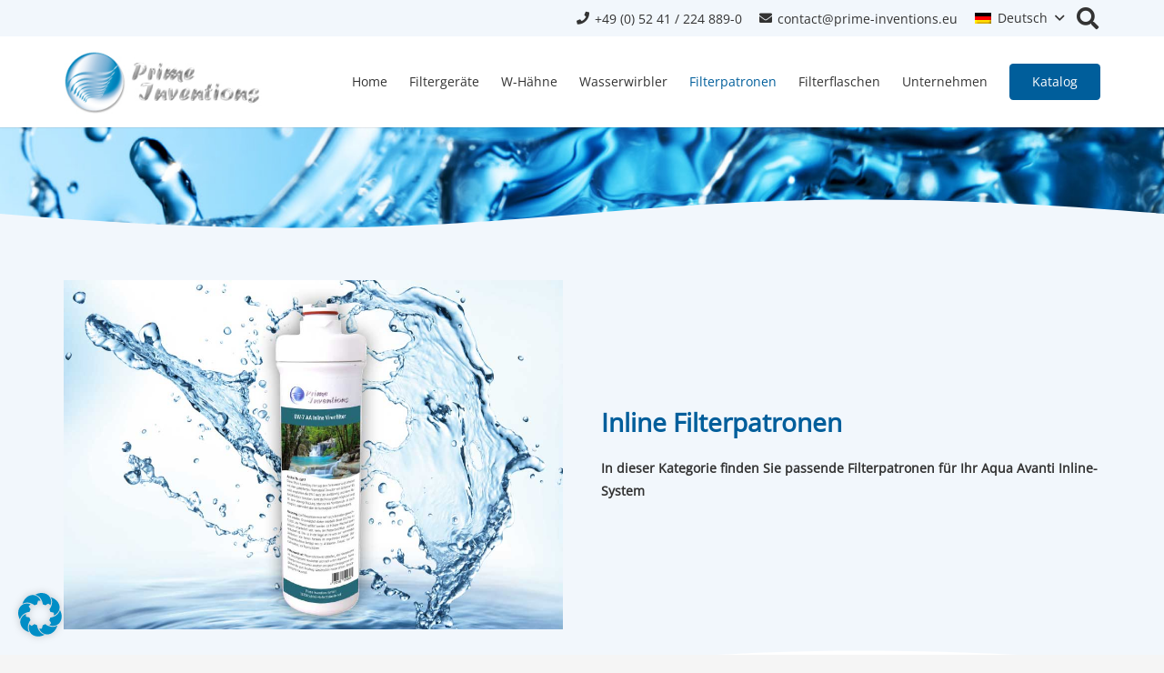

--- FILE ---
content_type: text/html; charset=UTF-8
request_url: https://prime-inventions.de/inline-filter-patronen/
body_size: 32466
content:
<!DOCTYPE HTML>
<html lang="de-DE" prefix="og: https://ogp.me/ns#">
<head>
	<meta charset="UTF-8">
		<style>img:is([sizes="auto" i], [sizes^="auto," i]) { contain-intrinsic-size: 3000px 1500px }</style>
	
<!-- Suchmaschinen-Optimierung durch Rank Math PRO - https://rankmath.com/ -->
<title>Filterpatronen Inline Filter-Patronen - Prime Inventions</title>
<meta name="description" content="In dieser Kategorie finden Sie passende Filterpatronen für Ihr Aqua Avanti Inline-System"/>
<meta name="robots" content="follow, index, max-snippet:-1, max-video-preview:-1, max-image-preview:large"/>
<link rel="canonical" href="https://prime-inventions.de/inline-filter-patronen/" />
<meta property="og:locale" content="de_DE" />
<meta property="og:type" content="article" />
<meta property="og:title" content="Filterpatronen Inline Filter-Patronen - Prime Inventions" />
<meta property="og:description" content="In dieser Kategorie finden Sie passende Filterpatronen für Ihr Aqua Avanti Inline-System" />
<meta property="og:url" content="https://prime-inventions.de/inline-filter-patronen/" />
<meta property="og:site_name" content="Prime Inventions" />
<meta property="og:updated_time" content="2023-05-05T11:17:00+02:00" />
<meta property="article:published_time" content="2023-02-25T22:57:37+01:00" />
<meta property="article:modified_time" content="2023-05-05T11:17:00+02:00" />
<meta name="twitter:card" content="summary_large_image" />
<meta name="twitter:title" content="Filterpatronen Inline Filter-Patronen - Prime Inventions" />
<meta name="twitter:description" content="In dieser Kategorie finden Sie passende Filterpatronen für Ihr Aqua Avanti Inline-System" />
<meta name="twitter:site" content="@prekdesign" />
<meta name="twitter:creator" content="@prekdesign" />
<meta name="twitter:label1" content="Lesedauer" />
<meta name="twitter:data1" content="2 Minuten" />
<script type="application/ld+json" class="rank-math-schema">{"@context":"https://schema.org","@graph":[{"@type":["Corporation","Organization"],"@id":"https://prime-inventions.de/#organization","name":"Prime Inventions","url":"https://prime-inventions.de","sameAs":["https://twitter.com/prekdesign"],"logo":{"@type":"ImageObject","@id":"https://prime-inventions.de/#logo","url":"https://prime-inventions.de/wp-content/uploads/2023/02/logo2.jpg","contentUrl":"https://prime-inventions.de/wp-content/uploads/2023/02/logo2.jpg","caption":"Prime Inventions","inLanguage":"de","width":"250","height":"80"}},{"@type":"WebSite","@id":"https://prime-inventions.de/#website","url":"https://prime-inventions.de","name":"Prime Inventions","publisher":{"@id":"https://prime-inventions.de/#organization"},"inLanguage":"de"},{"@type":"WebPage","@id":"https://prime-inventions.de/inline-filter-patronen/#webpage","url":"https://prime-inventions.de/inline-filter-patronen/","name":"Filterpatronen Inline Filter-Patronen - Prime Inventions","datePublished":"2023-02-25T22:57:37+01:00","dateModified":"2023-05-05T11:17:00+02:00","isPartOf":{"@id":"https://prime-inventions.de/#website"},"inLanguage":"de"},{"@type":"Person","@id":"https://prime-inventions.de/author/prekdesign/","name":"prekdesign","url":"https://prime-inventions.de/author/prekdesign/","image":{"@type":"ImageObject","@id":"https://secure.gravatar.com/avatar/dc883952b38f94a598f6605a5fd276acfcb0ef46710f8ae8a543484fae6c3945?s=96&amp;d=mm&amp;r=g","url":"https://secure.gravatar.com/avatar/dc883952b38f94a598f6605a5fd276acfcb0ef46710f8ae8a543484fae6c3945?s=96&amp;d=mm&amp;r=g","caption":"prekdesign","inLanguage":"de"},"worksFor":{"@id":"https://prime-inventions.de/#organization"}},{"@type":"Article","headline":"Filterpatronen Inline Filter-Patronen - Prime Inventions","datePublished":"2023-02-25T22:57:37+01:00","dateModified":"2023-05-05T11:17:00+02:00","author":{"@id":"https://prime-inventions.de/author/prekdesign/","name":"prekdesign"},"publisher":{"@id":"https://prime-inventions.de/#organization"},"description":"In dieser Kategorie finden Sie passende Filterpatronen f\u00fcr Ihr Aqua Avanti Inline-System","name":"Filterpatronen Inline Filter-Patronen - Prime Inventions","@id":"https://prime-inventions.de/inline-filter-patronen/#richSnippet","isPartOf":{"@id":"https://prime-inventions.de/inline-filter-patronen/#webpage"},"inLanguage":"de","mainEntityOfPage":{"@id":"https://prime-inventions.de/inline-filter-patronen/#webpage"}}]}</script>
<!-- /Rank Math WordPress SEO Plugin -->

<link rel="alternate" type="application/rss+xml" title="Prime Inventions &raquo; Feed" href="https://prime-inventions.de/feed/" />
<link rel="alternate" type="application/rss+xml" title="Prime Inventions &raquo; Kommentar-Feed" href="https://prime-inventions.de/comments/feed/" />
<link rel="canonical" href="https://prime-inventions.de/inline-filter-patronen" />
<meta name="viewport" content="width=device-width, initial-scale=1">
<meta name="theme-color" content="#f5f5f5">
<meta property="og:title" content="Filterpatronen Inline Filter-Patronen - Prime Inventions">
<meta property="og:url" content="https://prime-inventions.de/inline-filter-patronen">
<meta property="og:locale" content="de_DE">
<meta property="og:site_name" content="Prime Inventions">
<meta property="og:type" content="website">
<meta property="og:image" content="https://prime-inventions.de/wp-content/uploads/2023/02/inline_filterpatronen__1000x700.jpg" itemprop="image">
<meta property="og:locale:alternate" content="en_US">
<meta property="og:locale:alternate" content="es_ES">
<link rel="preload" href="https://prime-inventions.de/wp-content/uploads/2023/02/open-sans-v29-latin-regular.woff" as="font" type="font/woff" crossorigin><link rel="preload" href="https://prime-inventions.de/wp-content/uploads/2023/02/open-sans-v29-latin-regular.woff2" as="font" type="font/woff2" crossorigin><script>
window._wpemojiSettings = {"baseUrl":"https:\/\/s.w.org\/images\/core\/emoji\/16.0.1\/72x72\/","ext":".png","svgUrl":"https:\/\/s.w.org\/images\/core\/emoji\/16.0.1\/svg\/","svgExt":".svg","source":{"concatemoji":"https:\/\/prime-inventions.de\/wp-includes\/js\/wp-emoji-release.min.js?ver=6.8.3"}};
/*! This file is auto-generated */
!function(s,n){var o,i,e;function c(e){try{var t={supportTests:e,timestamp:(new Date).valueOf()};sessionStorage.setItem(o,JSON.stringify(t))}catch(e){}}function p(e,t,n){e.clearRect(0,0,e.canvas.width,e.canvas.height),e.fillText(t,0,0);var t=new Uint32Array(e.getImageData(0,0,e.canvas.width,e.canvas.height).data),a=(e.clearRect(0,0,e.canvas.width,e.canvas.height),e.fillText(n,0,0),new Uint32Array(e.getImageData(0,0,e.canvas.width,e.canvas.height).data));return t.every(function(e,t){return e===a[t]})}function u(e,t){e.clearRect(0,0,e.canvas.width,e.canvas.height),e.fillText(t,0,0);for(var n=e.getImageData(16,16,1,1),a=0;a<n.data.length;a++)if(0!==n.data[a])return!1;return!0}function f(e,t,n,a){switch(t){case"flag":return n(e,"\ud83c\udff3\ufe0f\u200d\u26a7\ufe0f","\ud83c\udff3\ufe0f\u200b\u26a7\ufe0f")?!1:!n(e,"\ud83c\udde8\ud83c\uddf6","\ud83c\udde8\u200b\ud83c\uddf6")&&!n(e,"\ud83c\udff4\udb40\udc67\udb40\udc62\udb40\udc65\udb40\udc6e\udb40\udc67\udb40\udc7f","\ud83c\udff4\u200b\udb40\udc67\u200b\udb40\udc62\u200b\udb40\udc65\u200b\udb40\udc6e\u200b\udb40\udc67\u200b\udb40\udc7f");case"emoji":return!a(e,"\ud83e\udedf")}return!1}function g(e,t,n,a){var r="undefined"!=typeof WorkerGlobalScope&&self instanceof WorkerGlobalScope?new OffscreenCanvas(300,150):s.createElement("canvas"),o=r.getContext("2d",{willReadFrequently:!0}),i=(o.textBaseline="top",o.font="600 32px Arial",{});return e.forEach(function(e){i[e]=t(o,e,n,a)}),i}function t(e){var t=s.createElement("script");t.src=e,t.defer=!0,s.head.appendChild(t)}"undefined"!=typeof Promise&&(o="wpEmojiSettingsSupports",i=["flag","emoji"],n.supports={everything:!0,everythingExceptFlag:!0},e=new Promise(function(e){s.addEventListener("DOMContentLoaded",e,{once:!0})}),new Promise(function(t){var n=function(){try{var e=JSON.parse(sessionStorage.getItem(o));if("object"==typeof e&&"number"==typeof e.timestamp&&(new Date).valueOf()<e.timestamp+604800&&"object"==typeof e.supportTests)return e.supportTests}catch(e){}return null}();if(!n){if("undefined"!=typeof Worker&&"undefined"!=typeof OffscreenCanvas&&"undefined"!=typeof URL&&URL.createObjectURL&&"undefined"!=typeof Blob)try{var e="postMessage("+g.toString()+"("+[JSON.stringify(i),f.toString(),p.toString(),u.toString()].join(",")+"));",a=new Blob([e],{type:"text/javascript"}),r=new Worker(URL.createObjectURL(a),{name:"wpTestEmojiSupports"});return void(r.onmessage=function(e){c(n=e.data),r.terminate(),t(n)})}catch(e){}c(n=g(i,f,p,u))}t(n)}).then(function(e){for(var t in e)n.supports[t]=e[t],n.supports.everything=n.supports.everything&&n.supports[t],"flag"!==t&&(n.supports.everythingExceptFlag=n.supports.everythingExceptFlag&&n.supports[t]);n.supports.everythingExceptFlag=n.supports.everythingExceptFlag&&!n.supports.flag,n.DOMReady=!1,n.readyCallback=function(){n.DOMReady=!0}}).then(function(){return e}).then(function(){var e;n.supports.everything||(n.readyCallback(),(e=n.source||{}).concatemoji?t(e.concatemoji):e.wpemoji&&e.twemoji&&(t(e.twemoji),t(e.wpemoji)))}))}((window,document),window._wpemojiSettings);
</script>
<style id='wp-emoji-styles-inline-css'>

	img.wp-smiley, img.emoji {
		display: inline !important;
		border: none !important;
		box-shadow: none !important;
		height: 1em !important;
		width: 1em !important;
		margin: 0 0.07em !important;
		vertical-align: -0.1em !important;
		background: none !important;
		padding: 0 !important;
	}
</style>
<link rel='stylesheet' id='wp-block-library-css' href='https://prime-inventions.de/wp-includes/css/dist/block-library/style.min.css?ver=6.8.3' media='all' />
<style id='classic-theme-styles-inline-css'>
/*! This file is auto-generated */
.wp-block-button__link{color:#fff;background-color:#32373c;border-radius:9999px;box-shadow:none;text-decoration:none;padding:calc(.667em + 2px) calc(1.333em + 2px);font-size:1.125em}.wp-block-file__button{background:#32373c;color:#fff;text-decoration:none}
</style>
<style id='filebird-block-filebird-gallery-style-inline-css'>
ul.filebird-block-filebird-gallery{margin:auto!important;padding:0!important;width:100%}ul.filebird-block-filebird-gallery.layout-grid{display:grid;grid-gap:20px;align-items:stretch;grid-template-columns:repeat(var(--columns),1fr);justify-items:stretch}ul.filebird-block-filebird-gallery.layout-grid li img{border:1px solid #ccc;box-shadow:2px 2px 6px 0 rgba(0,0,0,.3);height:100%;max-width:100%;-o-object-fit:cover;object-fit:cover;width:100%}ul.filebird-block-filebird-gallery.layout-masonry{-moz-column-count:var(--columns);-moz-column-gap:var(--space);column-gap:var(--space);-moz-column-width:var(--min-width);columns:var(--min-width) var(--columns);display:block;overflow:auto}ul.filebird-block-filebird-gallery.layout-masonry li{margin-bottom:var(--space)}ul.filebird-block-filebird-gallery li{list-style:none}ul.filebird-block-filebird-gallery li figure{height:100%;margin:0;padding:0;position:relative;width:100%}ul.filebird-block-filebird-gallery li figure figcaption{background:linear-gradient(0deg,rgba(0,0,0,.7),rgba(0,0,0,.3) 70%,transparent);bottom:0;box-sizing:border-box;color:#fff;font-size:.8em;margin:0;max-height:100%;overflow:auto;padding:3em .77em .7em;position:absolute;text-align:center;width:100%;z-index:2}ul.filebird-block-filebird-gallery li figure figcaption a{color:inherit}

</style>
<style id='global-styles-inline-css'>
:root{--wp--preset--aspect-ratio--square: 1;--wp--preset--aspect-ratio--4-3: 4/3;--wp--preset--aspect-ratio--3-4: 3/4;--wp--preset--aspect-ratio--3-2: 3/2;--wp--preset--aspect-ratio--2-3: 2/3;--wp--preset--aspect-ratio--16-9: 16/9;--wp--preset--aspect-ratio--9-16: 9/16;--wp--preset--color--black: #000000;--wp--preset--color--cyan-bluish-gray: #abb8c3;--wp--preset--color--white: #ffffff;--wp--preset--color--pale-pink: #f78da7;--wp--preset--color--vivid-red: #cf2e2e;--wp--preset--color--luminous-vivid-orange: #ff6900;--wp--preset--color--luminous-vivid-amber: #fcb900;--wp--preset--color--light-green-cyan: #7bdcb5;--wp--preset--color--vivid-green-cyan: #00d084;--wp--preset--color--pale-cyan-blue: #8ed1fc;--wp--preset--color--vivid-cyan-blue: #0693e3;--wp--preset--color--vivid-purple: #9b51e0;--wp--preset--gradient--vivid-cyan-blue-to-vivid-purple: linear-gradient(135deg,rgba(6,147,227,1) 0%,rgb(155,81,224) 100%);--wp--preset--gradient--light-green-cyan-to-vivid-green-cyan: linear-gradient(135deg,rgb(122,220,180) 0%,rgb(0,208,130) 100%);--wp--preset--gradient--luminous-vivid-amber-to-luminous-vivid-orange: linear-gradient(135deg,rgba(252,185,0,1) 0%,rgba(255,105,0,1) 100%);--wp--preset--gradient--luminous-vivid-orange-to-vivid-red: linear-gradient(135deg,rgba(255,105,0,1) 0%,rgb(207,46,46) 100%);--wp--preset--gradient--very-light-gray-to-cyan-bluish-gray: linear-gradient(135deg,rgb(238,238,238) 0%,rgb(169,184,195) 100%);--wp--preset--gradient--cool-to-warm-spectrum: linear-gradient(135deg,rgb(74,234,220) 0%,rgb(151,120,209) 20%,rgb(207,42,186) 40%,rgb(238,44,130) 60%,rgb(251,105,98) 80%,rgb(254,248,76) 100%);--wp--preset--gradient--blush-light-purple: linear-gradient(135deg,rgb(255,206,236) 0%,rgb(152,150,240) 100%);--wp--preset--gradient--blush-bordeaux: linear-gradient(135deg,rgb(254,205,165) 0%,rgb(254,45,45) 50%,rgb(107,0,62) 100%);--wp--preset--gradient--luminous-dusk: linear-gradient(135deg,rgb(255,203,112) 0%,rgb(199,81,192) 50%,rgb(65,88,208) 100%);--wp--preset--gradient--pale-ocean: linear-gradient(135deg,rgb(255,245,203) 0%,rgb(182,227,212) 50%,rgb(51,167,181) 100%);--wp--preset--gradient--electric-grass: linear-gradient(135deg,rgb(202,248,128) 0%,rgb(113,206,126) 100%);--wp--preset--gradient--midnight: linear-gradient(135deg,rgb(2,3,129) 0%,rgb(40,116,252) 100%);--wp--preset--font-size--small: 13px;--wp--preset--font-size--medium: 20px;--wp--preset--font-size--large: 36px;--wp--preset--font-size--x-large: 42px;--wp--preset--spacing--20: 0.44rem;--wp--preset--spacing--30: 0.67rem;--wp--preset--spacing--40: 1rem;--wp--preset--spacing--50: 1.5rem;--wp--preset--spacing--60: 2.25rem;--wp--preset--spacing--70: 3.38rem;--wp--preset--spacing--80: 5.06rem;--wp--preset--shadow--natural: 6px 6px 9px rgba(0, 0, 0, 0.2);--wp--preset--shadow--deep: 12px 12px 50px rgba(0, 0, 0, 0.4);--wp--preset--shadow--sharp: 6px 6px 0px rgba(0, 0, 0, 0.2);--wp--preset--shadow--outlined: 6px 6px 0px -3px rgba(255, 255, 255, 1), 6px 6px rgba(0, 0, 0, 1);--wp--preset--shadow--crisp: 6px 6px 0px rgba(0, 0, 0, 1);}:where(.is-layout-flex){gap: 0.5em;}:where(.is-layout-grid){gap: 0.5em;}body .is-layout-flex{display: flex;}.is-layout-flex{flex-wrap: wrap;align-items: center;}.is-layout-flex > :is(*, div){margin: 0;}body .is-layout-grid{display: grid;}.is-layout-grid > :is(*, div){margin: 0;}:where(.wp-block-columns.is-layout-flex){gap: 2em;}:where(.wp-block-columns.is-layout-grid){gap: 2em;}:where(.wp-block-post-template.is-layout-flex){gap: 1.25em;}:where(.wp-block-post-template.is-layout-grid){gap: 1.25em;}.has-black-color{color: var(--wp--preset--color--black) !important;}.has-cyan-bluish-gray-color{color: var(--wp--preset--color--cyan-bluish-gray) !important;}.has-white-color{color: var(--wp--preset--color--white) !important;}.has-pale-pink-color{color: var(--wp--preset--color--pale-pink) !important;}.has-vivid-red-color{color: var(--wp--preset--color--vivid-red) !important;}.has-luminous-vivid-orange-color{color: var(--wp--preset--color--luminous-vivid-orange) !important;}.has-luminous-vivid-amber-color{color: var(--wp--preset--color--luminous-vivid-amber) !important;}.has-light-green-cyan-color{color: var(--wp--preset--color--light-green-cyan) !important;}.has-vivid-green-cyan-color{color: var(--wp--preset--color--vivid-green-cyan) !important;}.has-pale-cyan-blue-color{color: var(--wp--preset--color--pale-cyan-blue) !important;}.has-vivid-cyan-blue-color{color: var(--wp--preset--color--vivid-cyan-blue) !important;}.has-vivid-purple-color{color: var(--wp--preset--color--vivid-purple) !important;}.has-black-background-color{background-color: var(--wp--preset--color--black) !important;}.has-cyan-bluish-gray-background-color{background-color: var(--wp--preset--color--cyan-bluish-gray) !important;}.has-white-background-color{background-color: var(--wp--preset--color--white) !important;}.has-pale-pink-background-color{background-color: var(--wp--preset--color--pale-pink) !important;}.has-vivid-red-background-color{background-color: var(--wp--preset--color--vivid-red) !important;}.has-luminous-vivid-orange-background-color{background-color: var(--wp--preset--color--luminous-vivid-orange) !important;}.has-luminous-vivid-amber-background-color{background-color: var(--wp--preset--color--luminous-vivid-amber) !important;}.has-light-green-cyan-background-color{background-color: var(--wp--preset--color--light-green-cyan) !important;}.has-vivid-green-cyan-background-color{background-color: var(--wp--preset--color--vivid-green-cyan) !important;}.has-pale-cyan-blue-background-color{background-color: var(--wp--preset--color--pale-cyan-blue) !important;}.has-vivid-cyan-blue-background-color{background-color: var(--wp--preset--color--vivid-cyan-blue) !important;}.has-vivid-purple-background-color{background-color: var(--wp--preset--color--vivid-purple) !important;}.has-black-border-color{border-color: var(--wp--preset--color--black) !important;}.has-cyan-bluish-gray-border-color{border-color: var(--wp--preset--color--cyan-bluish-gray) !important;}.has-white-border-color{border-color: var(--wp--preset--color--white) !important;}.has-pale-pink-border-color{border-color: var(--wp--preset--color--pale-pink) !important;}.has-vivid-red-border-color{border-color: var(--wp--preset--color--vivid-red) !important;}.has-luminous-vivid-orange-border-color{border-color: var(--wp--preset--color--luminous-vivid-orange) !important;}.has-luminous-vivid-amber-border-color{border-color: var(--wp--preset--color--luminous-vivid-amber) !important;}.has-light-green-cyan-border-color{border-color: var(--wp--preset--color--light-green-cyan) !important;}.has-vivid-green-cyan-border-color{border-color: var(--wp--preset--color--vivid-green-cyan) !important;}.has-pale-cyan-blue-border-color{border-color: var(--wp--preset--color--pale-cyan-blue) !important;}.has-vivid-cyan-blue-border-color{border-color: var(--wp--preset--color--vivid-cyan-blue) !important;}.has-vivid-purple-border-color{border-color: var(--wp--preset--color--vivid-purple) !important;}.has-vivid-cyan-blue-to-vivid-purple-gradient-background{background: var(--wp--preset--gradient--vivid-cyan-blue-to-vivid-purple) !important;}.has-light-green-cyan-to-vivid-green-cyan-gradient-background{background: var(--wp--preset--gradient--light-green-cyan-to-vivid-green-cyan) !important;}.has-luminous-vivid-amber-to-luminous-vivid-orange-gradient-background{background: var(--wp--preset--gradient--luminous-vivid-amber-to-luminous-vivid-orange) !important;}.has-luminous-vivid-orange-to-vivid-red-gradient-background{background: var(--wp--preset--gradient--luminous-vivid-orange-to-vivid-red) !important;}.has-very-light-gray-to-cyan-bluish-gray-gradient-background{background: var(--wp--preset--gradient--very-light-gray-to-cyan-bluish-gray) !important;}.has-cool-to-warm-spectrum-gradient-background{background: var(--wp--preset--gradient--cool-to-warm-spectrum) !important;}.has-blush-light-purple-gradient-background{background: var(--wp--preset--gradient--blush-light-purple) !important;}.has-blush-bordeaux-gradient-background{background: var(--wp--preset--gradient--blush-bordeaux) !important;}.has-luminous-dusk-gradient-background{background: var(--wp--preset--gradient--luminous-dusk) !important;}.has-pale-ocean-gradient-background{background: var(--wp--preset--gradient--pale-ocean) !important;}.has-electric-grass-gradient-background{background: var(--wp--preset--gradient--electric-grass) !important;}.has-midnight-gradient-background{background: var(--wp--preset--gradient--midnight) !important;}.has-small-font-size{font-size: var(--wp--preset--font-size--small) !important;}.has-medium-font-size{font-size: var(--wp--preset--font-size--medium) !important;}.has-large-font-size{font-size: var(--wp--preset--font-size--large) !important;}.has-x-large-font-size{font-size: var(--wp--preset--font-size--x-large) !important;}
:where(.wp-block-post-template.is-layout-flex){gap: 1.25em;}:where(.wp-block-post-template.is-layout-grid){gap: 1.25em;}
:where(.wp-block-columns.is-layout-flex){gap: 2em;}:where(.wp-block-columns.is-layout-grid){gap: 2em;}
:root :where(.wp-block-pullquote){font-size: 1.5em;line-height: 1.6;}
</style>
<link rel='stylesheet' id='cms-navigation-style-base-css' href='https://prime-inventions.de/wp-content/plugins/wpml-cms-nav/res/css/cms-navigation-base.css?ver=1.5.6' media='screen' />
<link rel='stylesheet' id='cms-navigation-style-css' href='https://prime-inventions.de/wp-content/plugins/wpml-cms-nav/res/css/cms-navigation.css?ver=1.5.6' media='screen' />
<link rel='stylesheet' id='borlabs-cookie-css' href='https://prime-inventions.de/wp-content/cache/borlabs-cookie/borlabs-cookie_1_de.css?ver=2.3.3-15' media='all' />
<link rel='stylesheet' id='us-style-css' href='https://prime-inventions.de/wp-content/themes/Impreza/css/style.min.css?ver=8.38.1' media='all' />
<link rel='stylesheet' id='us-gravityforms-css' href='https://prime-inventions.de/wp-content/themes/Impreza/common/css/plugins/gravityforms.min.css?ver=8.38.1' media='all' />
<link rel='stylesheet' id='theme-style-css' href='https://prime-inventions.de/wp-content/themes/Impreza-child/style.css?ver=8.38.1' media='all' />
<script id="wpml-cookie-js-extra">
var wpml_cookies = {"wp-wpml_current_language":{"value":"de","expires":1,"path":"\/"}};
var wpml_cookies = {"wp-wpml_current_language":{"value":"de","expires":1,"path":"\/"}};
</script>
<script src="https://prime-inventions.de/wp-content/plugins/sitepress-multilingual-cms/res/js/cookies/language-cookie.js?ver=476000" id="wpml-cookie-js" defer data-wp-strategy="defer"></script>
<script></script><link rel="https://api.w.org/" href="https://prime-inventions.de/wp-json/" /><link rel="alternate" title="JSON" type="application/json" href="https://prime-inventions.de/wp-json/wp/v2/pages/888" /><link rel="EditURI" type="application/rsd+xml" title="RSD" href="https://prime-inventions.de/xmlrpc.php?rsd" />
<meta name="generator" content="WordPress 6.8.3" />
<link rel='shortlink' href='https://prime-inventions.de/?p=888' />
<link rel="alternate" title="oEmbed (JSON)" type="application/json+oembed" href="https://prime-inventions.de/wp-json/oembed/1.0/embed?url=https%3A%2F%2Fprime-inventions.de%2Finline-filter-patronen%2F" />
<link rel="alternate" title="oEmbed (XML)" type="text/xml+oembed" href="https://prime-inventions.de/wp-json/oembed/1.0/embed?url=https%3A%2F%2Fprime-inventions.de%2Finline-filter-patronen%2F&#038;format=xml" />
<meta name="generator" content="WPML ver:4.7.6 stt:1,3,2;" />
		<script id="us_add_no_touch">
			if ( ! /Android|webOS|iPhone|iPad|iPod|BlackBerry|IEMobile|Opera Mini/i.test( navigator.userAgent ) ) {
				document.documentElement.classList.add( "no-touch" );
			}
		</script>
				<script id="us_color_scheme_switch_class">
			if ( document.cookie.includes( "us_color_scheme_switch_is_on=true" ) ) {
				document.documentElement.classList.add( "us-color-scheme-on" );
			}
		</script>
		<meta name="generator" content="Powered by WPBakery Page Builder - drag and drop page builder for WordPress."/>
<link rel="icon" href="https://prime-inventions.de/wp-content/uploads/2023/07/prime-150x150.png" sizes="32x32" />
<link rel="icon" href="https://prime-inventions.de/wp-content/uploads/2023/07/prime-300x300.png" sizes="192x192" />
<link rel="apple-touch-icon" href="https://prime-inventions.de/wp-content/uploads/2023/07/prime-300x300.png" />
<meta name="msapplication-TileImage" content="https://prime-inventions.de/wp-content/uploads/2023/07/prime-300x300.png" />
<noscript><style> .wpb_animate_when_almost_visible { opacity: 1; }</style></noscript>		<style id="us-icon-fonts">@font-face{font-display:block;font-style:normal;font-family:"fontawesome";font-weight:900;src:url("https://prime-inventions.de/wp-content/themes/Impreza/fonts/fa-solid-900.woff2?ver=8.38.1") format("woff2")}.fas{font-family:"fontawesome";font-weight:900}@font-face{font-display:block;font-style:normal;font-family:"fontawesome";font-weight:400;src:url("https://prime-inventions.de/wp-content/themes/Impreza/fonts/fa-regular-400.woff2?ver=8.38.1") format("woff2")}.far{font-family:"fontawesome";font-weight:400}@font-face{font-display:block;font-style:normal;font-family:"fontawesome";font-weight:300;src:url("https://prime-inventions.de/wp-content/themes/Impreza/fonts/fa-light-300.woff2?ver=8.38.1") format("woff2")}.fal{font-family:"fontawesome";font-weight:300}@font-face{font-display:block;font-style:normal;font-family:"Font Awesome 5 Duotone";font-weight:900;src:url("https://prime-inventions.de/wp-content/themes/Impreza/fonts/fa-duotone-900.woff2?ver=8.38.1") format("woff2")}.fad{font-family:"Font Awesome 5 Duotone";font-weight:900}.fad{position:relative}.fad:before{position:absolute}.fad:after{opacity:0.4}@font-face{font-display:block;font-style:normal;font-family:"Font Awesome 5 Brands";font-weight:400;src:url("https://prime-inventions.de/wp-content/themes/Impreza/fonts/fa-brands-400.woff2?ver=8.38.1") format("woff2")}.fab{font-family:"Font Awesome 5 Brands";font-weight:400}@font-face{font-display:block;font-style:normal;font-family:"Material Icons";font-weight:400;src:url("https://prime-inventions.de/wp-content/themes/Impreza/fonts/material-icons.woff2?ver=8.38.1") format("woff2")}.material-icons{font-family:"Material Icons";font-weight:400}</style>
				<style id="us-theme-options-css">:root{--color-header-middle-bg:#fff;--color-header-middle-bg-grad:#fff;--color-header-middle-text:#333;--color-header-middle-text-hover:#005e9b;--color-header-transparent-bg:transparent;--color-header-transparent-bg-grad:transparent;--color-header-transparent-text:#fff;--color-header-transparent-text-hover:#fff;--color-chrome-toolbar:#f5f5f5;--color-header-top-bg:#f5f5f5;--color-header-top-bg-grad:linear-gradient(0deg,#f5f5f5,#fff);--color-header-top-text:#333;--color-header-top-text-hover:#e95095;--color-header-top-transparent-bg:rgba(0,0,0,0.2);--color-header-top-transparent-bg-grad:rgba(0,0,0,0.2);--color-header-top-transparent-text:rgba(255,255,255,0.66);--color-header-top-transparent-text-hover:#fff;--color-content-bg:#fff;--color-content-bg-grad:#fff;--color-content-bg-alt:#f5f5f5;--color-content-bg-alt-grad:#f5f5f5;--color-content-border:#e8e8e8;--color-content-heading:#005e9b;--color-content-heading-grad:#005e9b;--color-content-text:#333;--color-content-link:#005e9b;--color-content-link-hover:#333333;--color-content-primary:#005e9b;--color-content-primary-grad:#005e9b;--color-content-secondary:#f2f7fc;--color-content-secondary-grad:#f2f7fc;--color-content-faded:#999;--color-content-overlay:rgba(0,0,0,0.75);--color-content-overlay-grad:rgba(0,0,0,0.75);--color-alt-content-bg:#f5f5f5;--color-alt-content-bg-grad:#f5f5f5;--color-alt-content-bg-alt:#fff;--color-alt-content-bg-alt-grad:#fff;--color-alt-content-border:#ddd;--color-alt-content-heading:#1a1a1a;--color-alt-content-heading-grad:#1a1a1a;--color-alt-content-text:#333;--color-alt-content-link:#e95095;--color-alt-content-link-hover:#7049ba;--color-alt-content-primary:#e95095;--color-alt-content-primary-grad:#e95095;--color-alt-content-secondary:#7049ba;--color-alt-content-secondary-grad:linear-gradient(135deg,#7049ba,#e95095);--color-alt-content-faded:#999;--color-alt-content-overlay:#e95095;--color-alt-content-overlay-grad:linear-gradient(135deg,#e95095,rgba(233,80,149,0.75));--color-footer-bg:#005e9b;--color-footer-bg-grad:#005e9b;--color-footer-bg-alt:#999999;--color-footer-bg-alt-grad:#999999;--color-footer-border:#ffffff;--color-footer-heading:#ffffff;--color-footer-heading-grad:#ffffff;--color-footer-text:#ffffff;--color-footer-link:#ffffff;--color-footer-link-hover:#f5f5f5;--color-subfooter-bg:#1a1a1a;--color-subfooter-bg-grad:#1a1a1a;--color-subfooter-bg-alt:#222;--color-subfooter-bg-alt-grad:#222;--color-subfooter-border:#282828;--color-subfooter-text:#bbb;--color-subfooter-link:#fff;--color-subfooter-link-hover:#e95095;--color-content-primary-faded:rgba(0,94,155,0.15);--box-shadow:0 5px 15px rgba(0,0,0,.15);--box-shadow-up:0 -5px 15px rgba(0,0,0,.15);--site-canvas-width:1300px;--site-content-width:1140px;--text-block-margin-bottom:1.5rem;--focus-outline-width:2px}.has-content-primary-color{color:var(--color-content-primary)}.has-content-primary-background-color{background:var(--color-content-primary-grad)}.has-content-secondary-color{color:var(--color-content-secondary)}.has-content-secondary-background-color{background:var(--color-content-secondary-grad)}.has-content-heading-color{color:var(--color-content-heading)}.has-content-heading-background-color{background:var(--color-content-heading-grad)}.has-content-text-color{color:var(--color-content-text)}.has-content-text-background-color{background:var(--color-content-text-grad)}.has-content-faded-color{color:var(--color-content-faded)}.has-content-faded-background-color{background:var(--color-content-faded-grad)}.has-content-border-color{color:var(--color-content-border)}.has-content-border-background-color{background:var(--color-content-border-grad)}.has-content-bg-alt-color{color:var(--color-content-bg-alt)}.has-content-bg-alt-background-color{background:var(--color-content-bg-alt-grad)}.has-content-bg-color{color:var(--color-content-bg)}.has-content-bg-background-color{background:var(--color-content-bg-grad)}@font-face{font-display:swap;font-style:normal;font-family:"OpenSansOnboard";font-weight:400;src:url(/wp-content/uploads/2023/02/open-sans-v29-latin-regular.woff) format("woff"),url(/wp-content/uploads/2023/02/open-sans-v29-latin-regular.woff2) format("woff2")}:root{--font-family:OpenSansOnboard;--font-size:14px;--line-height:25px;--font-weight:400;--bold-font-weight:700;--h1-font-family:OpenSansOnboard;--h1-font-size:2rem;--h1-line-height:1.2;--h1-font-weight:400;--h1-bold-font-weight:700;--h1-text-transform:none;--h1-font-style:normal;--h1-letter-spacing:0;--h1-margin-bottom:1.5rem;--h2-font-family:var(--h1-font-family);--h2-font-size:1.8rem;--h2-line-height:1.2;--h2-font-weight:var(--h1-font-weight);--h2-bold-font-weight:var(--h1-bold-font-weight);--h2-text-transform:var(--h1-text-transform);--h2-font-style:var(--h1-font-style);--h2-letter-spacing:0;--h2-margin-bottom:1.5rem;--h3-font-family:var(--h1-font-family);--h3-font-size:1.7rem;--h3-line-height:1.2;--h3-font-weight:var(--h1-font-weight);--h3-bold-font-weight:var(--h1-bold-font-weight);--h3-text-transform:var(--h1-text-transform);--h3-font-style:var(--h1-font-style);--h3-letter-spacing:0;--h3-margin-bottom:1.5rem;--h4-font-family:var(--h1-font-family);--h4-font-size:1.5rem;--h4-line-height:1.2;--h4-font-weight:var(--h1-font-weight);--h4-bold-font-weight:var(--h1-bold-font-weight);--h4-text-transform:var(--h1-text-transform);--h4-font-style:var(--h1-font-style);--h4-letter-spacing:0;--h4-margin-bottom:1.5rem;--h5-font-family:var(--h1-font-family);--h5-font-size:1.4rem;--h5-line-height:1.2;--h5-font-weight:var(--h1-font-weight);--h5-bold-font-weight:var(--h1-bold-font-weight);--h5-text-transform:var(--h1-text-transform);--h5-font-style:var(--h1-font-style);--h5-letter-spacing:0;--h5-margin-bottom:1.5rem;--h6-font-family:var(--h1-font-family);--h6-font-size:1.3rem;--h6-line-height:1.2;--h6-font-weight:var(--h1-font-weight);--h6-bold-font-weight:var(--h1-bold-font-weight);--h6-text-transform:var(--h1-text-transform);--h6-font-style:var(--h1-font-style);--h6-letter-spacing:0;--h6-margin-bottom:1.5rem}@media (max-width:600px){:root{--font-size:12x;--line-height:22px;--h1-font-size:2.0rem;--h2-font-size:2.0rem}}h1{font-family:var(--h1-font-family,inherit);font-weight:var(--h1-font-weight,inherit);font-size:var(--h1-font-size,inherit);font-style:var(--h1-font-style,inherit);line-height:var(--h1-line-height,1.4);letter-spacing:var(--h1-letter-spacing,inherit);text-transform:var(--h1-text-transform,inherit);margin-bottom:var(--h1-margin-bottom,1.5rem)}h1>strong{font-weight:var(--h1-bold-font-weight,bold)}h2{font-family:var(--h2-font-family,inherit);font-weight:var(--h2-font-weight,inherit);font-size:var(--h2-font-size,inherit);font-style:var(--h2-font-style,inherit);line-height:var(--h2-line-height,1.4);letter-spacing:var(--h2-letter-spacing,inherit);text-transform:var(--h2-text-transform,inherit);margin-bottom:var(--h2-margin-bottom,1.5rem)}h2>strong{font-weight:var(--h2-bold-font-weight,bold)}h3{font-family:var(--h3-font-family,inherit);font-weight:var(--h3-font-weight,inherit);font-size:var(--h3-font-size,inherit);font-style:var(--h3-font-style,inherit);line-height:var(--h3-line-height,1.4);letter-spacing:var(--h3-letter-spacing,inherit);text-transform:var(--h3-text-transform,inherit);margin-bottom:var(--h3-margin-bottom,1.5rem)}h3>strong{font-weight:var(--h3-bold-font-weight,bold)}h4{font-family:var(--h4-font-family,inherit);font-weight:var(--h4-font-weight,inherit);font-size:var(--h4-font-size,inherit);font-style:var(--h4-font-style,inherit);line-height:var(--h4-line-height,1.4);letter-spacing:var(--h4-letter-spacing,inherit);text-transform:var(--h4-text-transform,inherit);margin-bottom:var(--h4-margin-bottom,1.5rem)}h4>strong{font-weight:var(--h4-bold-font-weight,bold)}h5{font-family:var(--h5-font-family,inherit);font-weight:var(--h5-font-weight,inherit);font-size:var(--h5-font-size,inherit);font-style:var(--h5-font-style,inherit);line-height:var(--h5-line-height,1.4);letter-spacing:var(--h5-letter-spacing,inherit);text-transform:var(--h5-text-transform,inherit);margin-bottom:var(--h5-margin-bottom,1.5rem)}h5>strong{font-weight:var(--h5-bold-font-weight,bold)}h6{font-family:var(--h6-font-family,inherit);font-weight:var(--h6-font-weight,inherit);font-size:var(--h6-font-size,inherit);font-style:var(--h6-font-style,inherit);line-height:var(--h6-line-height,1.4);letter-spacing:var(--h6-letter-spacing,inherit);text-transform:var(--h6-text-transform,inherit);margin-bottom:var(--h6-margin-bottom,1.5rem)}h6>strong{font-weight:var(--h6-bold-font-weight,bold)}body{background:var(--color-content-bg-alt)}@media (max-width:1210px){.l-main .aligncenter{max-width:calc(100vw - 5rem)}}@media (min-width:1381px){body.usb_preview .hide_on_default{opacity:0.25!important}.vc_hidden-lg,body:not(.usb_preview) .hide_on_default{display:none!important}.default_align_left{text-align:left;justify-content:flex-start}.default_align_right{text-align:right;justify-content:flex-end}.default_align_center{text-align:center;justify-content:center}.w-hwrapper.default_align_center>*{margin-left:calc( var(--hwrapper-gap,1.2rem) / 2 );margin-right:calc( var(--hwrapper-gap,1.2rem) / 2 )}.default_align_justify{justify-content:space-between}.w-hwrapper>.default_align_justify,.default_align_justify>.w-btn{width:100%}*:not(.w-hwrapper)>.w-btn-wrapper:not([class*="default_align_none"]):not(.align_none){display:block;margin-inline-end:0}}@media (min-width:1025px) and (max-width:1380px){body.usb_preview .hide_on_laptops{opacity:0.25!important}.vc_hidden-md,body:not(.usb_preview) .hide_on_laptops{display:none!important}.laptops_align_left{text-align:left;justify-content:flex-start}.laptops_align_right{text-align:right;justify-content:flex-end}.laptops_align_center{text-align:center;justify-content:center}.w-hwrapper.laptops_align_center>*{margin-left:calc( var(--hwrapper-gap,1.2rem) / 2 );margin-right:calc( var(--hwrapper-gap,1.2rem) / 2 )}.laptops_align_justify{justify-content:space-between}.w-hwrapper>.laptops_align_justify,.laptops_align_justify>.w-btn{width:100%}*:not(.w-hwrapper)>.w-btn-wrapper:not([class*="laptops_align_none"]):not(.align_none){display:block;margin-inline-end:0}.g-cols.via_grid[style*="--laptops-columns-gap"]{gap:var(--laptops-columns-gap,3rem)}}@media (min-width:601px) and (max-width:1024px){body.usb_preview .hide_on_tablets{opacity:0.25!important}.vc_hidden-sm,body:not(.usb_preview) .hide_on_tablets{display:none!important}.tablets_align_left{text-align:left;justify-content:flex-start}.tablets_align_right{text-align:right;justify-content:flex-end}.tablets_align_center{text-align:center;justify-content:center}.w-hwrapper.tablets_align_center>*{margin-left:calc( var(--hwrapper-gap,1.2rem) / 2 );margin-right:calc( var(--hwrapper-gap,1.2rem) / 2 )}.tablets_align_justify{justify-content:space-between}.w-hwrapper>.tablets_align_justify,.tablets_align_justify>.w-btn{width:100%}*:not(.w-hwrapper)>.w-btn-wrapper:not([class*="tablets_align_none"]):not(.align_none){display:block;margin-inline-end:0}.g-cols.via_grid[style*="--tablets-columns-gap"]{gap:var(--tablets-columns-gap,3rem)}}@media (max-width:600px){body.usb_preview .hide_on_mobiles{opacity:0.25!important}.vc_hidden-xs,body:not(.usb_preview) .hide_on_mobiles{display:none!important}.mobiles_align_left{text-align:left;justify-content:flex-start}.mobiles_align_right{text-align:right;justify-content:flex-end}.mobiles_align_center{text-align:center;justify-content:center}.w-hwrapper.mobiles_align_center>*{margin-left:calc( var(--hwrapper-gap,1.2rem) / 2 );margin-right:calc( var(--hwrapper-gap,1.2rem) / 2 )}.mobiles_align_justify{justify-content:space-between}.w-hwrapper>.mobiles_align_justify,.mobiles_align_justify>.w-btn{width:100%}.w-hwrapper.stack_on_mobiles{display:block}.w-hwrapper.stack_on_mobiles>:not(script){display:block;margin:0 0 var(--hwrapper-gap,1.2rem)}.w-hwrapper.stack_on_mobiles>:last-child{margin-bottom:0}*:not(.w-hwrapper)>.w-btn-wrapper:not([class*="mobiles_align_none"]):not(.align_none){display:block;margin-inline-end:0}.g-cols.via_grid[style*="--mobiles-columns-gap"]{gap:var(--mobiles-columns-gap,1.5rem)}}@media (max-width:600px){.g-cols.type_default>div[class*="vc_col-xs-"]{margin-top:1rem;margin-bottom:1rem}.g-cols>div:not([class*="vc_col-xs-"]){width:100%;margin:0 0 1.5rem}.g-cols.reversed>div:last-of-type{order:-1}.g-cols.type_boxes>div,.g-cols.reversed>div:first-child,.g-cols:not(.reversed)>div:last-child,.g-cols>div.has_bg_color{margin-bottom:0}.vc_col-xs-1{width:8.3333%}.vc_col-xs-2{width:16.6666%}.vc_col-xs-1\/5{width:20%}.vc_col-xs-3{width:25%}.vc_col-xs-4{width:33.3333%}.vc_col-xs-2\/5{width:40%}.vc_col-xs-5{width:41.6666%}.vc_col-xs-6{width:50%}.vc_col-xs-7{width:58.3333%}.vc_col-xs-3\/5{width:60%}.vc_col-xs-8{width:66.6666%}.vc_col-xs-9{width:75%}.vc_col-xs-4\/5{width:80%}.vc_col-xs-10{width:83.3333%}.vc_col-xs-11{width:91.6666%}.vc_col-xs-12{width:100%}.vc_col-xs-offset-0{margin-left:0}.vc_col-xs-offset-1{margin-left:8.3333%}.vc_col-xs-offset-2{margin-left:16.6666%}.vc_col-xs-offset-1\/5{margin-left:20%}.vc_col-xs-offset-3{margin-left:25%}.vc_col-xs-offset-4{margin-left:33.3333%}.vc_col-xs-offset-2\/5{margin-left:40%}.vc_col-xs-offset-5{margin-left:41.6666%}.vc_col-xs-offset-6{margin-left:50%}.vc_col-xs-offset-7{margin-left:58.3333%}.vc_col-xs-offset-3\/5{margin-left:60%}.vc_col-xs-offset-8{margin-left:66.6666%}.vc_col-xs-offset-9{margin-left:75%}.vc_col-xs-offset-4\/5{margin-left:80%}.vc_col-xs-offset-10{margin-left:83.3333%}.vc_col-xs-offset-11{margin-left:91.6666%}.vc_col-xs-offset-12{margin-left:100%}}@media (min-width:601px){.vc_col-sm-1{width:8.3333%}.vc_col-sm-2{width:16.6666%}.vc_col-sm-1\/5{width:20%}.vc_col-sm-3{width:25%}.vc_col-sm-4{width:33.3333%}.vc_col-sm-2\/5{width:40%}.vc_col-sm-5{width:41.6666%}.vc_col-sm-6{width:50%}.vc_col-sm-7{width:58.3333%}.vc_col-sm-3\/5{width:60%}.vc_col-sm-8{width:66.6666%}.vc_col-sm-9{width:75%}.vc_col-sm-4\/5{width:80%}.vc_col-sm-10{width:83.3333%}.vc_col-sm-11{width:91.6666%}.vc_col-sm-12{width:100%}.vc_col-sm-offset-0{margin-left:0}.vc_col-sm-offset-1{margin-left:8.3333%}.vc_col-sm-offset-2{margin-left:16.6666%}.vc_col-sm-offset-1\/5{margin-left:20%}.vc_col-sm-offset-3{margin-left:25%}.vc_col-sm-offset-4{margin-left:33.3333%}.vc_col-sm-offset-2\/5{margin-left:40%}.vc_col-sm-offset-5{margin-left:41.6666%}.vc_col-sm-offset-6{margin-left:50%}.vc_col-sm-offset-7{margin-left:58.3333%}.vc_col-sm-offset-3\/5{margin-left:60%}.vc_col-sm-offset-8{margin-left:66.6666%}.vc_col-sm-offset-9{margin-left:75%}.vc_col-sm-offset-4\/5{margin-left:80%}.vc_col-sm-offset-10{margin-left:83.3333%}.vc_col-sm-offset-11{margin-left:91.6666%}.vc_col-sm-offset-12{margin-left:100%}}@media (min-width:1025px){.vc_col-md-1{width:8.3333%}.vc_col-md-2{width:16.6666%}.vc_col-md-1\/5{width:20%}.vc_col-md-3{width:25%}.vc_col-md-4{width:33.3333%}.vc_col-md-2\/5{width:40%}.vc_col-md-5{width:41.6666%}.vc_col-md-6{width:50%}.vc_col-md-7{width:58.3333%}.vc_col-md-3\/5{width:60%}.vc_col-md-8{width:66.6666%}.vc_col-md-9{width:75%}.vc_col-md-4\/5{width:80%}.vc_col-md-10{width:83.3333%}.vc_col-md-11{width:91.6666%}.vc_col-md-12{width:100%}.vc_col-md-offset-0{margin-left:0}.vc_col-md-offset-1{margin-left:8.3333%}.vc_col-md-offset-2{margin-left:16.6666%}.vc_col-md-offset-1\/5{margin-left:20%}.vc_col-md-offset-3{margin-left:25%}.vc_col-md-offset-4{margin-left:33.3333%}.vc_col-md-offset-2\/5{margin-left:40%}.vc_col-md-offset-5{margin-left:41.6666%}.vc_col-md-offset-6{margin-left:50%}.vc_col-md-offset-7{margin-left:58.3333%}.vc_col-md-offset-3\/5{margin-left:60%}.vc_col-md-offset-8{margin-left:66.6666%}.vc_col-md-offset-9{margin-left:75%}.vc_col-md-offset-4\/5{margin-left:80%}.vc_col-md-offset-10{margin-left:83.3333%}.vc_col-md-offset-11{margin-left:91.6666%}.vc_col-md-offset-12{margin-left:100%}}@media (min-width:1381px){.vc_col-lg-1{width:8.3333%}.vc_col-lg-2{width:16.6666%}.vc_col-lg-1\/5{width:20%}.vc_col-lg-3{width:25%}.vc_col-lg-4{width:33.3333%}.vc_col-lg-2\/5{width:40%}.vc_col-lg-5{width:41.6666%}.vc_col-lg-6{width:50%}.vc_col-lg-7{width:58.3333%}.vc_col-lg-3\/5{width:60%}.vc_col-lg-8{width:66.6666%}.vc_col-lg-9{width:75%}.vc_col-lg-4\/5{width:80%}.vc_col-lg-10{width:83.3333%}.vc_col-lg-11{width:91.6666%}.vc_col-lg-12{width:100%}.vc_col-lg-offset-0{margin-left:0}.vc_col-lg-offset-1{margin-left:8.3333%}.vc_col-lg-offset-2{margin-left:16.6666%}.vc_col-lg-offset-1\/5{margin-left:20%}.vc_col-lg-offset-3{margin-left:25%}.vc_col-lg-offset-4{margin-left:33.3333%}.vc_col-lg-offset-2\/5{margin-left:40%}.vc_col-lg-offset-5{margin-left:41.6666%}.vc_col-lg-offset-6{margin-left:50%}.vc_col-lg-offset-7{margin-left:58.3333%}.vc_col-lg-offset-3\/5{margin-left:60%}.vc_col-lg-offset-8{margin-left:66.6666%}.vc_col-lg-offset-9{margin-left:75%}.vc_col-lg-offset-4\/5{margin-left:80%}.vc_col-lg-offset-10{margin-left:83.3333%}.vc_col-lg-offset-11{margin-left:91.6666%}.vc_col-lg-offset-12{margin-left:100%}}@media (min-width:601px) and (max-width:1024px){.g-cols.via_flex.type_default>div[class*="vc_col-md-"],.g-cols.via_flex.type_default>div[class*="vc_col-lg-"]{margin-top:1rem;margin-bottom:1rem}}@media (min-width:1025px) and (max-width:1380px){.g-cols.via_flex.type_default>div[class*="vc_col-lg-"]{margin-top:1rem;margin-bottom:1rem}}@media (max-width:767px){.l-canvas{overflow:hidden}.g-cols.stacking_default.reversed>div:last-of-type{order:-1}.g-cols.stacking_default.via_flex>div:not([class*="vc_col-xs"]){width:100%;margin:0 0 1.5rem}.g-cols.stacking_default.via_grid.mobiles-cols_1{grid-template-columns:100%}.g-cols.stacking_default.via_flex.type_boxes>div,.g-cols.stacking_default.via_flex.reversed>div:first-child,.g-cols.stacking_default.via_flex:not(.reversed)>div:last-child,.g-cols.stacking_default.via_flex>div.has_bg_color{margin-bottom:0}.g-cols.stacking_default.via_flex.type_default>.wpb_column.stretched{margin-left:-1rem;margin-right:-1rem}.g-cols.stacking_default.via_grid.mobiles-cols_1>.wpb_column.stretched,.g-cols.stacking_default.via_flex.type_boxes>.wpb_column.stretched{margin-left:-2.5rem;margin-right:-2.5rem;width:auto}.vc_column-inner.type_sticky>.wpb_wrapper,.vc_column_container.type_sticky>.vc_column-inner{top:0!important}}@media (min-width:768px){body:not(.rtl) .l-section.for_sidebar.at_left>div>.l-sidebar,.rtl .l-section.for_sidebar.at_right>div>.l-sidebar{order:-1}.vc_column_container.type_sticky>.vc_column-inner,.vc_column-inner.type_sticky>.wpb_wrapper{position:-webkit-sticky;position:sticky}.l-section.type_sticky{position:-webkit-sticky;position:sticky;top:0;z-index:11;transition:top 0.3s cubic-bezier(.78,.13,.15,.86) 0.1s}.header_hor .l-header.post_fixed.sticky_auto_hide{z-index:12}.admin-bar .l-section.type_sticky{top:32px}.l-section.type_sticky>.l-section-h{transition:padding-top 0.3s}.header_hor .l-header.pos_fixed:not(.down)~.l-main .l-section.type_sticky:not(:first-of-type){top:var(--header-sticky-height)}.admin-bar.header_hor .l-header.pos_fixed:not(.down)~.l-main .l-section.type_sticky:not(:first-of-type){top:calc( var(--header-sticky-height) + 32px )}.header_hor .l-header.pos_fixed.sticky:not(.down)~.l-main .l-section.type_sticky:first-of-type>.l-section-h{padding-top:var(--header-sticky-height)}.header_hor.headerinpos_bottom .l-header.pos_fixed.sticky:not(.down)~.l-main .l-section.type_sticky:first-of-type>.l-section-h{padding-bottom:var(--header-sticky-height)!important}}@media screen and (min-width:1210px){.g-cols.via_flex.type_default>.wpb_column.stretched:first-of-type{margin-inline-start:min( calc( var(--site-content-width) / 2 + 0px / 2 + 1.5rem - 50vw),-1rem )}.g-cols.via_flex.type_default>.wpb_column.stretched:last-of-type{margin-inline-end:min( calc( var(--site-content-width) / 2 + 0px / 2 + 1.5rem - 50vw),-1rem )}.l-main .alignfull, .w-separator.width_screen,.g-cols.via_grid>.wpb_column.stretched:first-of-type,.g-cols.via_flex.type_boxes>.wpb_column.stretched:first-of-type{margin-inline-start:min( calc( var(--site-content-width) / 2 + 0px / 2 - 50vw ),-2.5rem )}.l-main .alignfull, .w-separator.width_screen,.g-cols.via_grid>.wpb_column.stretched:last-of-type,.g-cols.via_flex.type_boxes>.wpb_column.stretched:last-of-type{margin-inline-end:min( calc( var(--site-content-width) / 2 + 0px / 2 - 50vw ),-2.5rem )}}@media (max-width:600px){.w-form-row.for_submit[style*=btn-size-mobiles] .w-btn{font-size:var(--btn-size-mobiles)!important}}:focus-visible,input[type=checkbox]:focus-visible + i,input[type=checkbox]:focus-visible~.w-color-switch-box,.w-nav-arrow:focus-visible::before,.woocommerce-mini-cart-item:has(:focus-visible),.w-filter-item-value.w-btn:has(:focus-visible){outline-width:var(--focus-outline-width,2px );outline-style:solid;outline-offset:2px;outline-color:var(--color-content-primary)}.w-toplink,.w-header-show{background:rgba(0,0,0,0.3)}.no-touch .w-toplink.active:hover,.no-touch .w-header-show:hover{background:var(--color-content-primary-grad)}button[type=submit]:not(.w-btn),input[type=submit]:not(.w-btn),.us-nav-style_1>*,.navstyle_1>.owl-nav button,.us-btn-style_1{font-family:var(--font-family);font-size:14px;line-height:1.20!important;font-weight:400;font-style:normal;text-transform:none;letter-spacing:0em;border-radius:0.3em;padding:0.8em 1.8em;background:var(--color-content-primary);border-color:transparent;color:#ffffff!important}button[type=submit]:not(.w-btn):before,input[type=submit]:not(.w-btn),.us-nav-style_1>*:before,.navstyle_1>.owl-nav button:before,.us-btn-style_1:before{border-width:1px}.no-touch button[type=submit]:not(.w-btn):hover,.no-touch input[type=submit]:not(.w-btn):hover,.w-filter-item-value.us-btn-style_1:has(input:checked),.us-nav-style_1>span.current,.no-touch .us-nav-style_1>a:hover,.no-touch .navstyle_1>.owl-nav button:hover,.no-touch .us-btn-style_1:hover{background:var(--color-content-secondary);border-color:var(--color-header-middle-text-hover);color:var(--color-header-middle-text-hover)!important}.us-nav-style_1>*{min-width:calc(1.20em + 2 * 0.8em)}.us-nav-style_5>*,.navstyle_5>.owl-nav button,.us-btn-style_5{font-family:var(--font-family);font-size:14px;line-height:1.20!important;font-weight:400;font-style:normal;text-transform:none;letter-spacing:0em;border-radius:0.3em;padding:0.8em 1.8em;background:var(--color-content-secondary);border-color:var(--color-header-middle-text-hover);color:var(--color-header-middle-text-hover)!important}.us-nav-style_5>*:before,.navstyle_5>.owl-nav button:before,.us-btn-style_5:before{border-width:1px}.w-filter-item-value.us-btn-style_5:has(input:checked),.us-nav-style_5>span.current,.no-touch .us-nav-style_5>a:hover,.no-touch .navstyle_5>.owl-nav button:hover,.no-touch .us-btn-style_5:hover{background:var(--color-header-middle-text-hover);border-color:var(--color-header-transparent-bg);color:var(--color-content-secondary)!important}.us-nav-style_5>*{min-width:calc(1.20em + 2 * 0.8em)}.us-nav-style_3>*,.navstyle_3>.owl-nav button,.us-btn-style_3{font-family:var(--font-family);font-size:18px;line-height:1.20!important;font-weight:400;font-style:normal;text-transform:none;letter-spacing:0em;border-radius:0.3em;padding:1em 1.8em;background:var(--color-content-primary);border-color:transparent;color:#ffffff!important}.us-nav-style_3>*:before,.navstyle_3>.owl-nav button:before,.us-btn-style_3:before{border-width:0px}.w-filter-item-value.us-btn-style_3:has(input:checked),.us-nav-style_3>span.current,.no-touch .us-nav-style_3>a:hover,.no-touch .navstyle_3>.owl-nav button:hover,.no-touch .us-btn-style_3:hover{background:var(--color-content-secondary);border-color:transparent;color:var(--color-header-middle-text-hover)!important}.us-nav-style_3>*{min-width:calc(1.20em + 2 * 1em)}.us-nav-style_4>*,.navstyle_4>.owl-nav button,.us-btn-style_4{font-family:var(--font-family);font-size:18px;line-height:1.20!important;font-weight:400;font-style:normal;text-transform:none;letter-spacing:0em;border-radius:0.3em;padding:1em 1.8em;background:var(--color-content-secondary);border-color:transparent;color:var(--color-header-middle-text-hover)!important}.us-nav-style_4>*:before,.navstyle_4>.owl-nav button:before,.us-btn-style_4:before{border-width:0px}.w-filter-item-value.us-btn-style_4:has(input:checked),.us-nav-style_4>span.current,.no-touch .us-nav-style_4>a:hover,.no-touch .navstyle_4>.owl-nav button:hover,.no-touch .us-btn-style_4:hover{background:var(--color-header-middle-bg);border-color:transparent;color:var(--color-header-middle-text-hover)!important}.us-nav-style_4>*{min-width:calc(1.20em + 2 * 1em)}.us-nav-style_2>*,.navstyle_2>.owl-nav button,.us-btn-style_2{font-family:var(--font-family);font-size:16px;line-height:1.2!important;font-weight:700;font-style:normal;text-transform:none;letter-spacing:0em;border-radius:0.3em;padding:0.8em 1.8em;background:var(--color-content-border);border-color:transparent;color:var(--color-content-text)!important}.us-nav-style_2>*:before,.navstyle_2>.owl-nav button:before,.us-btn-style_2:before{border-width:0px}.w-filter-item-value.us-btn-style_2:has(input:checked),.us-nav-style_2>span.current,.no-touch .us-nav-style_2>a:hover,.no-touch .navstyle_2>.owl-nav button:hover,.no-touch .us-btn-style_2:hover{background:var(--color-content-text);border-color:transparent;color:var(--color-content-bg)!important}.us-nav-style_2>*{min-width:calc(1.2em + 2 * 0.8em)}:root{--inputs-font-family:inherit;--inputs-font-size:12px;--inputs-font-weight:400;--inputs-letter-spacing:0em;--inputs-text-transform:none;--inputs-height:2.8rem;--inputs-padding:0.8rem;--inputs-checkbox-size:1.5em;--inputs-border-width:0px;--inputs-border-radius:0rem;--inputs-background:var(--color-content-bg-alt);--inputs-border-color:var(--color-content-border);--inputs-text-color:var(--color-content-text);--inputs-box-shadow:0px 1px 0px 0px rgba(0,0,0,0.08) inset;--inputs-focus-background:var(--color-content-bg-alt);--inputs-focus-border-color:var(--color-content-border);--inputs-focus-text-color:var(--color-content-text);--inputs-focus-box-shadow:0px 0px 0px 2px var(--color-content-primary)}.color_alternate input:not([type=submit]),.color_alternate textarea,.color_alternate select,.color_alternate .move_label .w-form-row-label{background:var(--color-alt-content-bg-alt-grad)}.color_footer-top input:not([type=submit]),.color_footer-top textarea,.color_footer-top select,.color_footer-top .w-form-row.move_label .w-form-row-label{background:var(--color-subfooter-bg-alt-grad)}.color_footer-bottom input:not([type=submit]),.color_footer-bottom textarea,.color_footer-bottom select,.color_footer-bottom .w-form-row.move_label .w-form-row-label{background:var(--color-footer-bg-alt-grad)}.color_alternate input:not([type=submit]),.color_alternate textarea,.color_alternate select{border-color:var(--color-alt-content-border)}.color_footer-top input:not([type=submit]),.color_footer-top textarea,.color_footer-top select{border-color:var(--color-subfooter-border)}.color_footer-bottom input:not([type=submit]),.color_footer-bottom textarea,.color_footer-bottom select{border-color:var(--color-footer-border)}.color_alternate input:not([type=submit]),.color_alternate textarea,.color_alternate select,.color_alternate .w-form-row-field>i,.color_alternate .w-form-row-field:after,.color_alternate .widget_search form:after,.color_footer-top input:not([type=submit]),.color_footer-top textarea,.color_footer-top select,.color_footer-top .w-form-row-field>i,.color_footer-top .w-form-row-field:after,.color_footer-top .widget_search form:after,.color_footer-bottom input:not([type=submit]),.color_footer-bottom textarea,.color_footer-bottom select,.color_footer-bottom .w-form-row-field>i,.color_footer-bottom .w-form-row-field:after,.color_footer-bottom .widget_search form:after{color:inherit}.leaflet-default-icon-path{background-image:url(https://prime-inventions.de/wp-content/themes/Impreza/common/css/vendor/images/marker-icon.png)}</style>
				<style id="us-current-header-css"> .l-subheader.at_top,.l-subheader.at_top .w-dropdown-list,.l-subheader.at_top .type_mobile .w-nav-list.level_1{background:var(--color-content-secondary);color:var(--color-header-top-text)}.no-touch .l-subheader.at_top a:hover,.no-touch .l-header.bg_transparent .l-subheader.at_top .w-dropdown.opened a:hover{color:var(--color-header-middle-text-hover)}.l-header.bg_transparent:not(.sticky) .l-subheader.at_top{background:var(--color-header-top-transparent-bg);color:var(--color-header-top-transparent-text)}.no-touch .l-header.bg_transparent:not(.sticky) .at_top .w-cart-link:hover,.no-touch .l-header.bg_transparent:not(.sticky) .at_top .w-text a:hover,.no-touch .l-header.bg_transparent:not(.sticky) .at_top .w-html a:hover,.no-touch .l-header.bg_transparent:not(.sticky) .at_top .w-nav>a:hover,.no-touch .l-header.bg_transparent:not(.sticky) .at_top .w-menu a:hover,.no-touch .l-header.bg_transparent:not(.sticky) .at_top .w-search>a:hover,.no-touch .l-header.bg_transparent:not(.sticky) .at_top .w-socials.shape_none.color_text a:hover,.no-touch .l-header.bg_transparent:not(.sticky) .at_top .w-socials.shape_none.color_link a:hover,.no-touch .l-header.bg_transparent:not(.sticky) .at_top .w-dropdown a:hover,.no-touch .l-header.bg_transparent:not(.sticky) .at_top .type_desktop .menu-item.level_1.opened>a,.no-touch .l-header.bg_transparent:not(.sticky) .at_top .type_desktop .menu-item.level_1:hover>a{color:var(--color-header-top-transparent-text-hover)}.l-subheader.at_middle,.l-subheader.at_middle .w-dropdown-list,.l-subheader.at_middle .type_mobile .w-nav-list.level_1{background:var(--color-header-middle-bg);color:var(--color-header-middle-text)}.no-touch .l-subheader.at_middle a:hover,.no-touch .l-header.bg_transparent .l-subheader.at_middle .w-dropdown.opened a:hover{color:var(--color-header-middle-text-hover)}.l-header.bg_transparent:not(.sticky) .l-subheader.at_middle{background:var(--color-header-transparent-bg);color:var(--color-header-transparent-text)}.no-touch .l-header.bg_transparent:not(.sticky) .at_middle .w-cart-link:hover,.no-touch .l-header.bg_transparent:not(.sticky) .at_middle .w-text a:hover,.no-touch .l-header.bg_transparent:not(.sticky) .at_middle .w-html a:hover,.no-touch .l-header.bg_transparent:not(.sticky) .at_middle .w-nav>a:hover,.no-touch .l-header.bg_transparent:not(.sticky) .at_middle .w-menu a:hover,.no-touch .l-header.bg_transparent:not(.sticky) .at_middle .w-search>a:hover,.no-touch .l-header.bg_transparent:not(.sticky) .at_middle .w-socials.shape_none.color_text a:hover,.no-touch .l-header.bg_transparent:not(.sticky) .at_middle .w-socials.shape_none.color_link a:hover,.no-touch .l-header.bg_transparent:not(.sticky) .at_middle .w-dropdown a:hover,.no-touch .l-header.bg_transparent:not(.sticky) .at_middle .type_desktop .menu-item.level_1.opened>a,.no-touch .l-header.bg_transparent:not(.sticky) .at_middle .type_desktop .menu-item.level_1:hover>a{color:var(--color-header-transparent-text-hover)}.header_ver .l-header{background:var(--color-header-middle-bg);color:var(--color-header-middle-text)}@media (min-width:1381px){.hidden_for_default{display:none!important}.l-subheader.at_bottom{display:none}.l-header{position:relative;z-index:111;width:100%}.l-subheader{margin:0 auto}.l-subheader.width_full{padding-left:1.5rem;padding-right:1.5rem}.l-subheader-h{display:flex;align-items:center;position:relative;margin:0 auto;max-width:var(--site-content-width,1200px);height:inherit}.w-header-show{display:none}.l-header.pos_fixed{position:fixed;left:0}.l-header.pos_fixed:not(.notransition) .l-subheader{transition-property:transform,background,box-shadow,line-height,height;transition-duration:.3s;transition-timing-function:cubic-bezier(.78,.13,.15,.86)}.headerinpos_bottom.sticky_first_section .l-header.pos_fixed{position:fixed!important}.header_hor .l-header.sticky_auto_hide{transition:transform .3s cubic-bezier(.78,.13,.15,.86) .1s}.header_hor .l-header.sticky_auto_hide.down{transform:translateY(-110%)}.l-header.bg_transparent:not(.sticky) .l-subheader{box-shadow:none!important;background:none}.l-header.bg_transparent~.l-main .l-section.width_full.height_auto:first-of-type>.l-section-h{padding-top:0!important;padding-bottom:0!important}.l-header.pos_static.bg_transparent{position:absolute;left:0}.l-subheader.width_full .l-subheader-h{max-width:none!important}.l-header.shadow_thin .l-subheader.at_middle,.l-header.shadow_thin .l-subheader.at_bottom{box-shadow:0 1px 0 rgba(0,0,0,0.08)}.l-header.shadow_wide .l-subheader.at_middle,.l-header.shadow_wide .l-subheader.at_bottom{box-shadow:0 3px 5px -1px rgba(0,0,0,0.1),0 2px 1px -1px rgba(0,0,0,0.05)}.header_hor .l-subheader-cell>.w-cart{margin-left:0;margin-right:0}:root{--header-height:140px;--header-sticky-height:90px}.l-header:before{content:'140'}.l-header.sticky:before{content:'90'}.l-subheader.at_top{line-height:40px;height:40px}.l-header.sticky .l-subheader.at_top{line-height:40px;height:40px}.l-subheader.at_middle{line-height:100px;height:100px}.l-header.sticky .l-subheader.at_middle{line-height:50px;height:50px}.l-subheader.at_bottom{line-height:50px;height:50px}.l-header.sticky .l-subheader.at_bottom{line-height:50px;height:50px}.headerinpos_above .l-header.pos_fixed{overflow:hidden;transition:transform 0.3s;transform:translate3d(0,-100%,0)}.headerinpos_above .l-header.pos_fixed.sticky{overflow:visible;transform:none}.headerinpos_above .l-header.pos_fixed~.l-section>.l-section-h,.headerinpos_above .l-header.pos_fixed~.l-main .l-section:first-of-type>.l-section-h{padding-top:0!important}.headerinpos_below .l-header.pos_fixed:not(.sticky){position:absolute;top:100%}.headerinpos_below .l-header.pos_fixed~.l-main>.l-section:first-of-type>.l-section-h{padding-top:0!important}.headerinpos_below .l-header.pos_fixed~.l-main .l-section.full_height:nth-of-type(2){min-height:100vh}.headerinpos_below .l-header.pos_fixed~.l-main>.l-section:nth-of-type(2)>.l-section-h{padding-top:var(--header-height)}.headerinpos_bottom .l-header.pos_fixed:not(.sticky){position:absolute;top:100vh}.headerinpos_bottom .l-header.pos_fixed~.l-main>.l-section:first-of-type>.l-section-h{padding-top:0!important}.headerinpos_bottom .l-header.pos_fixed~.l-main>.l-section:first-of-type>.l-section-h{padding-bottom:var(--header-height)}.headerinpos_bottom .l-header.pos_fixed.bg_transparent~.l-main .l-section.valign_center:not(.height_auto):first-of-type>.l-section-h{top:calc( var(--header-height) / 2 )}.headerinpos_bottom .l-header.pos_fixed:not(.sticky) .w-cart-dropdown,.headerinpos_bottom .l-header.pos_fixed:not(.sticky) .w-nav.type_desktop .w-nav-list.level_2{bottom:100%;transform-origin:0 100%}.headerinpos_bottom .l-header.pos_fixed:not(.sticky) .w-nav.type_mobile.m_layout_dropdown .w-nav-list.level_1{top:auto;bottom:100%;box-shadow:var(--box-shadow-up)}.headerinpos_bottom .l-header.pos_fixed:not(.sticky) .w-nav.type_desktop .w-nav-list.level_3,.headerinpos_bottom .l-header.pos_fixed:not(.sticky) .w-nav.type_desktop .w-nav-list.level_4{top:auto;bottom:0;transform-origin:0 100%}.headerinpos_bottom .l-header.pos_fixed:not(.sticky) .w-dropdown-list{top:auto;bottom:-0.4em;padding-top:0.4em;padding-bottom:2.4em}.admin-bar .l-header.pos_static.bg_solid~.l-main .l-section.full_height:first-of-type{min-height:calc( 100vh - var(--header-height) - 32px )}.admin-bar .l-header.pos_fixed:not(.sticky_auto_hide)~.l-main .l-section.full_height:not(:first-of-type){min-height:calc( 100vh - var(--header-sticky-height) - 32px )}.admin-bar.headerinpos_below .l-header.pos_fixed~.l-main .l-section.full_height:nth-of-type(2){min-height:calc(100vh - 32px)}}@media (min-width:1025px) and (max-width:1380px){.hidden_for_laptops{display:none!important}.l-subheader.at_bottom{display:none}.l-header{position:relative;z-index:111;width:100%}.l-subheader{margin:0 auto}.l-subheader.width_full{padding-left:1.5rem;padding-right:1.5rem}.l-subheader-h{display:flex;align-items:center;position:relative;margin:0 auto;max-width:var(--site-content-width,1200px);height:inherit}.w-header-show{display:none}.l-header.pos_fixed{position:fixed;left:0}.l-header.pos_fixed:not(.notransition) .l-subheader{transition-property:transform,background,box-shadow,line-height,height;transition-duration:.3s;transition-timing-function:cubic-bezier(.78,.13,.15,.86)}.headerinpos_bottom.sticky_first_section .l-header.pos_fixed{position:fixed!important}.header_hor .l-header.sticky_auto_hide{transition:transform .3s cubic-bezier(.78,.13,.15,.86) .1s}.header_hor .l-header.sticky_auto_hide.down{transform:translateY(-110%)}.l-header.bg_transparent:not(.sticky) .l-subheader{box-shadow:none!important;background:none}.l-header.bg_transparent~.l-main .l-section.width_full.height_auto:first-of-type>.l-section-h{padding-top:0!important;padding-bottom:0!important}.l-header.pos_static.bg_transparent{position:absolute;left:0}.l-subheader.width_full .l-subheader-h{max-width:none!important}.l-header.shadow_thin .l-subheader.at_middle,.l-header.shadow_thin .l-subheader.at_bottom{box-shadow:0 1px 0 rgba(0,0,0,0.08)}.l-header.shadow_wide .l-subheader.at_middle,.l-header.shadow_wide .l-subheader.at_bottom{box-shadow:0 3px 5px -1px rgba(0,0,0,0.1),0 2px 1px -1px rgba(0,0,0,0.05)}.header_hor .l-subheader-cell>.w-cart{margin-left:0;margin-right:0}:root{--header-height:140px;--header-sticky-height:90px}.l-header:before{content:'140'}.l-header.sticky:before{content:'90'}.l-subheader.at_top{line-height:40px;height:40px}.l-header.sticky .l-subheader.at_top{line-height:40px;height:40px}.l-subheader.at_middle{line-height:100px;height:100px}.l-header.sticky .l-subheader.at_middle{line-height:50px;height:50px}.l-subheader.at_bottom{line-height:50px;height:50px}.l-header.sticky .l-subheader.at_bottom{line-height:50px;height:50px}.headerinpos_above .l-header.pos_fixed{overflow:hidden;transition:transform 0.3s;transform:translate3d(0,-100%,0)}.headerinpos_above .l-header.pos_fixed.sticky{overflow:visible;transform:none}.headerinpos_above .l-header.pos_fixed~.l-section>.l-section-h,.headerinpos_above .l-header.pos_fixed~.l-main .l-section:first-of-type>.l-section-h{padding-top:0!important}.headerinpos_below .l-header.pos_fixed:not(.sticky){position:absolute;top:100%}.headerinpos_below .l-header.pos_fixed~.l-main>.l-section:first-of-type>.l-section-h{padding-top:0!important}.headerinpos_below .l-header.pos_fixed~.l-main .l-section.full_height:nth-of-type(2){min-height:100vh}.headerinpos_below .l-header.pos_fixed~.l-main>.l-section:nth-of-type(2)>.l-section-h{padding-top:var(--header-height)}.headerinpos_bottom .l-header.pos_fixed:not(.sticky){position:absolute;top:100vh}.headerinpos_bottom .l-header.pos_fixed~.l-main>.l-section:first-of-type>.l-section-h{padding-top:0!important}.headerinpos_bottom .l-header.pos_fixed~.l-main>.l-section:first-of-type>.l-section-h{padding-bottom:var(--header-height)}.headerinpos_bottom .l-header.pos_fixed.bg_transparent~.l-main .l-section.valign_center:not(.height_auto):first-of-type>.l-section-h{top:calc( var(--header-height) / 2 )}.headerinpos_bottom .l-header.pos_fixed:not(.sticky) .w-cart-dropdown,.headerinpos_bottom .l-header.pos_fixed:not(.sticky) .w-nav.type_desktop .w-nav-list.level_2{bottom:100%;transform-origin:0 100%}.headerinpos_bottom .l-header.pos_fixed:not(.sticky) .w-nav.type_mobile.m_layout_dropdown .w-nav-list.level_1{top:auto;bottom:100%;box-shadow:var(--box-shadow-up)}.headerinpos_bottom .l-header.pos_fixed:not(.sticky) .w-nav.type_desktop .w-nav-list.level_3,.headerinpos_bottom .l-header.pos_fixed:not(.sticky) .w-nav.type_desktop .w-nav-list.level_4{top:auto;bottom:0;transform-origin:0 100%}.headerinpos_bottom .l-header.pos_fixed:not(.sticky) .w-dropdown-list{top:auto;bottom:-0.4em;padding-top:0.4em;padding-bottom:2.4em}.admin-bar .l-header.pos_static.bg_solid~.l-main .l-section.full_height:first-of-type{min-height:calc( 100vh - var(--header-height) - 32px )}.admin-bar .l-header.pos_fixed:not(.sticky_auto_hide)~.l-main .l-section.full_height:not(:first-of-type){min-height:calc( 100vh - var(--header-sticky-height) - 32px )}.admin-bar.headerinpos_below .l-header.pos_fixed~.l-main .l-section.full_height:nth-of-type(2){min-height:calc(100vh - 32px)}}@media (min-width:601px) and (max-width:1024px){.hidden_for_tablets{display:none!important}.l-subheader.at_bottom{display:none}.l-header{position:relative;z-index:111;width:100%}.l-subheader{margin:0 auto}.l-subheader.width_full{padding-left:1.5rem;padding-right:1.5rem}.l-subheader-h{display:flex;align-items:center;position:relative;margin:0 auto;max-width:var(--site-content-width,1200px);height:inherit}.w-header-show{display:none}.l-header.pos_fixed{position:fixed;left:0}.l-header.pos_fixed:not(.notransition) .l-subheader{transition-property:transform,background,box-shadow,line-height,height;transition-duration:.3s;transition-timing-function:cubic-bezier(.78,.13,.15,.86)}.headerinpos_bottom.sticky_first_section .l-header.pos_fixed{position:fixed!important}.header_hor .l-header.sticky_auto_hide{transition:transform .3s cubic-bezier(.78,.13,.15,.86) .1s}.header_hor .l-header.sticky_auto_hide.down{transform:translateY(-110%)}.l-header.bg_transparent:not(.sticky) .l-subheader{box-shadow:none!important;background:none}.l-header.bg_transparent~.l-main .l-section.width_full.height_auto:first-of-type>.l-section-h{padding-top:0!important;padding-bottom:0!important}.l-header.pos_static.bg_transparent{position:absolute;left:0}.l-subheader.width_full .l-subheader-h{max-width:none!important}.l-header.shadow_thin .l-subheader.at_middle,.l-header.shadow_thin .l-subheader.at_bottom{box-shadow:0 1px 0 rgba(0,0,0,0.08)}.l-header.shadow_wide .l-subheader.at_middle,.l-header.shadow_wide .l-subheader.at_bottom{box-shadow:0 3px 5px -1px rgba(0,0,0,0.1),0 2px 1px -1px rgba(0,0,0,0.05)}.header_hor .l-subheader-cell>.w-cart{margin-left:0;margin-right:0}:root{--header-height:120px;--header-sticky-height:90px}.l-header:before{content:'120'}.l-header.sticky:before{content:'90'}.l-subheader.at_top{line-height:40px;height:40px}.l-header.sticky .l-subheader.at_top{line-height:40px;height:40px}.l-subheader.at_middle{line-height:80px;height:80px}.l-header.sticky .l-subheader.at_middle{line-height:50px;height:50px}.l-subheader.at_bottom{line-height:50px;height:50px}.l-header.sticky .l-subheader.at_bottom{line-height:50px;height:50px}}@media (max-width:600px){.hidden_for_mobiles{display:none!important}.l-subheader.at_bottom{display:none}.l-header{position:relative;z-index:111;width:100%}.l-subheader{margin:0 auto}.l-subheader.width_full{padding-left:1.5rem;padding-right:1.5rem}.l-subheader-h{display:flex;align-items:center;position:relative;margin:0 auto;max-width:var(--site-content-width,1200px);height:inherit}.w-header-show{display:none}.l-header.pos_fixed{position:fixed;left:0}.l-header.pos_fixed:not(.notransition) .l-subheader{transition-property:transform,background,box-shadow,line-height,height;transition-duration:.3s;transition-timing-function:cubic-bezier(.78,.13,.15,.86)}.headerinpos_bottom.sticky_first_section .l-header.pos_fixed{position:fixed!important}.header_hor .l-header.sticky_auto_hide{transition:transform .3s cubic-bezier(.78,.13,.15,.86) .1s}.header_hor .l-header.sticky_auto_hide.down{transform:translateY(-110%)}.l-header.bg_transparent:not(.sticky) .l-subheader{box-shadow:none!important;background:none}.l-header.bg_transparent~.l-main .l-section.width_full.height_auto:first-of-type>.l-section-h{padding-top:0!important;padding-bottom:0!important}.l-header.pos_static.bg_transparent{position:absolute;left:0}.l-subheader.width_full .l-subheader-h{max-width:none!important}.l-header.shadow_thin .l-subheader.at_middle,.l-header.shadow_thin .l-subheader.at_bottom{box-shadow:0 1px 0 rgba(0,0,0,0.08)}.l-header.shadow_wide .l-subheader.at_middle,.l-header.shadow_wide .l-subheader.at_bottom{box-shadow:0 3px 5px -1px rgba(0,0,0,0.1),0 2px 1px -1px rgba(0,0,0,0.05)}.header_hor .l-subheader-cell>.w-cart{margin-left:0;margin-right:0}:root{--header-height:106px;--header-sticky-height:90px}.l-header:before{content:'106'}.l-header.sticky:before{content:'90'}.l-subheader.at_top{line-height:40px;height:40px}.l-header.sticky .l-subheader.at_top{line-height:40px;height:40px}.l-subheader.at_middle{line-height:66px;height:66px}.l-header.sticky .l-subheader.at_middle{line-height:50px;height:50px}.l-subheader.at_bottom{line-height:50px;height:50px}.l-header.sticky .l-subheader.at_bottom{line-height:50px;height:50px}}@media (min-width:1381px){.ush_image_1{height:80px!important}.l-header.sticky .ush_image_1{height:25px!important}}@media (min-width:1025px) and (max-width:1380px){.ush_image_1{height:70px!important}.l-header.sticky .ush_image_1{height:30px!important}}@media (min-width:601px) and (max-width:1024px){.ush_image_1{height:50px!important}.l-header.sticky .ush_image_1{height:25px!important}}@media (max-width:600px){.ush_image_1{height:50px!important}.l-header.sticky .ush_image_1{height:20px!important}}.header_hor .ush_menu_1.type_desktop .menu-item.level_1>a:not(.w-btn){padding-left:12px;padding-right:12px}.header_hor .ush_menu_1.type_desktop .menu-item.level_1>a.w-btn{margin-left:12px;margin-right:12px}.header_hor .ush_menu_1.type_desktop.align-edges>.w-nav-list.level_1{margin-left:-12px;margin-right:-12px}.header_ver .ush_menu_1.type_desktop .menu-item.level_1>a:not(.w-btn){padding-top:12px;padding-bottom:12px}.header_ver .ush_menu_1.type_desktop .menu-item.level_1>a.w-btn{margin-top:12px;margin-bottom:12px}.ush_menu_1.type_desktop .menu-item:not(.level_1){font-size:1rem}.ush_menu_1.type_mobile .w-nav-anchor.level_1,.ush_menu_1.type_mobile .w-nav-anchor.level_1 + .w-nav-arrow{font-size:1.1rem}.ush_menu_1.type_mobile .w-nav-anchor:not(.level_1),.ush_menu_1.type_mobile .w-nav-anchor:not(.level_1) + .w-nav-arrow{font-size:0.9rem}@media (min-width:1381px){.ush_menu_1 .w-nav-icon{--icon-size:36px;--icon-size-int:36}}@media (min-width:1025px) and (max-width:1380px){.ush_menu_1 .w-nav-icon{--icon-size:32px;--icon-size-int:32}}@media (min-width:601px) and (max-width:1024px){.ush_menu_1 .w-nav-icon{--icon-size:28px;--icon-size-int:28}}@media (max-width:600px){.ush_menu_1 .w-nav-icon{--icon-size:24px;--icon-size-int:24}}@media screen and (max-width:899px){.w-nav.ush_menu_1>.w-nav-list.level_1{display:none}.ush_menu_1 .w-nav-control{display:flex}}.no-touch .ush_menu_1 .w-nav-item.level_1.opened>a:not(.w-btn),.no-touch .ush_menu_1 .w-nav-item.level_1:hover>a:not(.w-btn){background:transparent;color:var(--color-header-middle-text-hover)}.ush_menu_1 .w-nav-item.level_1.current-menu-item>a:not(.w-btn),.ush_menu_1 .w-nav-item.level_1.current-menu-ancestor>a:not(.w-btn),.ush_menu_1 .w-nav-item.level_1.current-page-ancestor>a:not(.w-btn){background:transparent;color:var(--color-header-middle-text-hover)}.l-header.bg_transparent:not(.sticky) .ush_menu_1.type_desktop .w-nav-item.level_1.current-menu-item>a:not(.w-btn),.l-header.bg_transparent:not(.sticky) .ush_menu_1.type_desktop .w-nav-item.level_1.current-menu-ancestor>a:not(.w-btn),.l-header.bg_transparent:not(.sticky) .ush_menu_1.type_desktop .w-nav-item.level_1.current-page-ancestor>a:not(.w-btn){background:transparent;color:var(--color-header-transparent-text-hover)}.ush_menu_1 .w-nav-list:not(.level_1){background:var(--color-header-middle-bg);color:var(--color-header-middle-text)}.no-touch .ush_menu_1 .w-nav-item:not(.level_1)>a:focus,.no-touch .ush_menu_1 .w-nav-item:not(.level_1):hover>a{background:transparent;color:var(--color-header-middle-text-hover)}.ush_menu_1 .w-nav-item:not(.level_1).current-menu-item>a,.ush_menu_1 .w-nav-item:not(.level_1).current-menu-ancestor>a,.ush_menu_1 .w-nav-item:not(.level_1).current-page-ancestor>a{background:transparent;color:var(--color-header-middle-text-hover)}@media (min-width:1381px){.ush_search_1.layout_simple{max-width:300px}.ush_search_1.layout_modern.active{width:300px}.ush_search_1{font-size:18px}}@media (min-width:1025px) and (max-width:1380px){.ush_search_1.layout_simple{max-width:250px}.ush_search_1.layout_modern.active{width:250px}.ush_search_1{font-size:24px}}@media (min-width:601px) and (max-width:1024px){.ush_search_1.layout_simple{max-width:200px}.ush_search_1.layout_modern.active{width:200px}.ush_search_1{font-size:22px}}@media (max-width:600px){.ush_search_1{font-size:20px}}.ush_menu_1{font-size:14px!important}</style>
		<style id="us-design-options-css">.us_custom_0db20381{background:var(--color-content-secondary)!important}</style></head>
<body class="wp-singular page-template-default page page-id-888 wp-embed-responsive wp-theme-Impreza wp-child-theme-Impreza-child l-body Impreza_8.38.1 us-core_8.38.2 header_hor headerinpos_top state_default wpb-js-composer js-comp-ver-8.6.1 vc_responsive" itemscope itemtype="https://schema.org/WebPage">

<div class="l-canvas type_wide">
	<header id="page-header" class="l-header pos_fixed shadow_thin bg_solid id_18" itemscope itemtype="https://schema.org/WPHeader"><div class="l-subheader at_top"><div class="l-subheader-h"><div class="l-subheader-cell at_left"></div><div class="l-subheader-cell at_center"></div><div class="l-subheader-cell at_right"><div class="w-text ush_text_3 nowrap icon_atleft"><a href="tel:+49 (0) 52 41 / 224 889-0" class="w-text-h"><i class="fas fa-phone"></i><span class="w-text-value">+49 (0) 52 41 / 224 889-0</span></a></div><div class="w-text ush_text_2 nowrap icon_atleft"><a href="mailto:contact@prime-inventions.eu" class="w-text-h"><i class="fas fa-envelope"></i><span class="w-text-value">contact@prime-inventions.eu</span></a></div><div class="w-dropdown ush_dropdown_1 source_wpml dropdown_height drop_to_right open_on_click"><div class="w-dropdown-h"><div class="w-dropdown-current"><a class="w-dropdown-item" role="button" href="javascript:void(0)"><img src="https://prime-inventions.de/wp-content/plugins/sitepress-multilingual-cms/res/flags/de.png" alt="de" /><span class="w-dropdown-item-title">Deutsch</span></a></div><div class="w-dropdown-list"><div class="w-dropdown-list-h"><a href="https://prime-inventions.de/inline-cartridges/?lang=en" class="w-dropdown-item smooth-scroll"><img src="https://prime-inventions.de/wp-content/plugins/sitepress-multilingual-cms/res/flags/en.png" alt="en" /><span class="w-dropdown-item-title">English (Englisch)</span></a><a href="https://prime-inventions.de/filterpatronen-inline-filter-patronen/?lang=es" class="w-dropdown-item smooth-scroll"><img src="https://prime-inventions.de/wp-content/plugins/sitepress-multilingual-cms/res/flags/es.png" alt="es" /><span class="w-dropdown-item-title">Español (Spanisch)</span></a></div></div></div></div><div class="w-search ush_search_1 elm_in_header us-field-style_1 layout_modern iconpos_right"><a class="w-search-open" role="button" aria-label="Suchen" href="#"><i class="fas fa-search"></i></a><div class="w-search-form"><form class="w-form-row for_text" role="search" action="https://prime-inventions.de/" method="get"><div class="w-form-row-field"><input type="text" name="s" placeholder="Suchen" aria-label="Suchen" value/><input type="hidden" name="lang" value="de" /></div><button aria-label="Schließen" class="w-search-close" type="button"></button><input type='hidden' name='lang' value='de' /></form></div></div></div></div></div><div class="l-subheader at_middle"><div class="l-subheader-h"><div class="l-subheader-cell at_left"><div class="w-image ush_image_1"><a href="/" aria-label="logo2" class="w-image-h"><img width="250" height="80" src="https://prime-inventions.de/wp-content/uploads/2023/02/logo2.jpg" class="attachment-large size-large" alt="" loading="lazy" decoding="async" /></a></div></div><div class="l-subheader-cell at_center"></div><div class="l-subheader-cell at_right"><nav class="w-nav type_desktop ush_menu_1 height_full dropdown_height m_align_none m_layout_dropdown" itemscope itemtype="https://schema.org/SiteNavigationElement"><a class="w-nav-control" aria-label="Menü" aria-expanded="false" role="button" href="#"><div class="w-nav-icon style_hamburger_1" style="--icon-thickness:3px"><div></div></div></a><ul class="w-nav-list level_1 hide_for_mobiles hover_simple"><li id="menu-item-22" class="menu-item menu-item-type-post_type menu-item-object-page menu-item-home w-nav-item level_1 menu-item-22"><a class="w-nav-anchor level_1" href="https://prime-inventions.de/"><span class="w-nav-title">Home</span></a></li><li id="menu-item-734" class="menu-item menu-item-type-post_type menu-item-object-page menu-item-has-children w-nav-item level_1 menu-item-734"><a class="w-nav-anchor level_1" aria-haspopup="menu" href="https://prime-inventions.de/filtergeraete/"><span class="w-nav-title">Filtergeräte</span><span class="w-nav-arrow" tabindex="0" role="button" aria-expanded="false" aria-label="Filtergeräte Menü"></span></a><ul class="w-nav-list level_2"><li id="menu-item-733" class="menu-item menu-item-type-post_type menu-item-object-page menu-item-has-children w-nav-item level_2 menu-item-733"><a class="w-nav-anchor level_2" aria-haspopup="menu" href="https://prime-inventions.de/filtergeraete-auftisch/"><span class="w-nav-title">Auftischfilter</span><span class="w-nav-arrow" tabindex="0" role="button" aria-expanded="false" aria-label="Auftischfilter Menü"></span></a><ul class="w-nav-list level_3"><li id="menu-item-1033" class="menu-item menu-item-type-post_type menu-item-object-post w-nav-item level_3 menu-item-1033"><a class="w-nav-anchor level_3" href="https://prime-inventions.de/aqua-avanti-mercuro/"><span class="w-nav-title">Aqua Avanti Mercuro</span></a></li><li id="menu-item-1035" class="menu-item menu-item-type-post_type menu-item-object-post w-nav-item level_3 menu-item-1035"><a class="w-nav-anchor level_3" href="https://prime-inventions.de/aqua-avanti-uno-va/"><span class="w-nav-title">Aqua Avanti Uno VA</span></a></li><li id="menu-item-1036" class="menu-item menu-item-type-post_type menu-item-object-post w-nav-item level_3 menu-item-1036"><a class="w-nav-anchor level_3" href="https://prime-inventions.de/aqua-avanti-twin-va/"><span class="w-nav-title">Aqua Avanti Twin VA</span></a></li><li id="menu-item-1037" class="menu-item menu-item-type-post_type menu-item-object-post w-nav-item level_3 menu-item-1037"><a class="w-nav-anchor level_3" href="https://prime-inventions.de/sanuno/"><span class="w-nav-title">Sanuno</span></a></li><li id="menu-item-1034" class="menu-item menu-item-type-post_type menu-item-object-post w-nav-item level_3 menu-item-1034"><a class="w-nav-anchor level_3" href="https://prime-inventions.de/aqua-avanti-single/"><span class="w-nav-title">Aqua Avanti Single</span></a></li><li id="menu-item-1032" class="menu-item menu-item-type-post_type menu-item-object-post w-nav-item level_3 menu-item-1032"><a class="w-nav-anchor level_3" href="https://prime-inventions.de/aqua-avanti-double/"><span class="w-nav-title">Aqua Avanti Double</span></a></li><li id="menu-item-1038" class="menu-item menu-item-type-post_type menu-item-object-post w-nav-item level_3 menu-item-1038"><a class="w-nav-anchor level_3" href="https://prime-inventions.de/sanuno-grande/"><span class="w-nav-title">Sanuno Grande</span></a></li></ul></li><li id="menu-item-817" class="menu-item menu-item-type-post_type menu-item-object-page menu-item-has-children w-nav-item level_2 menu-item-817"><a class="w-nav-anchor level_2" aria-haspopup="menu" href="https://prime-inventions.de/filtergeraete-untertisch/"><span class="w-nav-title">Untertischfilter</span><span class="w-nav-arrow" tabindex="0" role="button" aria-expanded="false" aria-label="Untertischfilter Menü"></span></a><ul class="w-nav-list level_3"><li id="menu-item-1041" class="menu-item menu-item-type-post_type menu-item-object-post w-nav-item level_3 menu-item-1041"><a class="w-nav-anchor level_3" href="https://prime-inventions.de/aqua-avanti-inline/"><span class="w-nav-title">Aqua Avanti Inline</span></a></li><li id="menu-item-1042" class="menu-item menu-item-type-post_type menu-item-object-post w-nav-item level_3 menu-item-1042"><a class="w-nav-anchor level_3" href="https://prime-inventions.de/aqua-avanti-single-profi/"><span class="w-nav-title">Aqua Avanti Single Profi</span></a></li><li id="menu-item-1040" class="menu-item menu-item-type-post_type menu-item-object-post w-nav-item level_3 menu-item-1040"><a class="w-nav-anchor level_3" href="https://prime-inventions.de/aqua-avanti-double-profi/"><span class="w-nav-title">Aqua Avanti Double Profi</span></a></li><li id="menu-item-1043" class="menu-item menu-item-type-post_type menu-item-object-post w-nav-item level_3 menu-item-1043"><a class="w-nav-anchor level_3" href="https://prime-inventions.de/aqua-avanti-triple-profi/"><span class="w-nav-title">Aqua Avanti Triple Profi</span></a></li><li id="menu-item-1044" class="menu-item menu-item-type-post_type menu-item-object-post w-nav-item level_3 menu-item-1044"><a class="w-nav-anchor level_3" href="https://prime-inventions.de/carbonit-duo-hpp/"><span class="w-nav-title">Carbonit® Duo HPP</span></a></li><li id="menu-item-1045" class="menu-item menu-item-type-post_type menu-item-object-post w-nav-item level_3 menu-item-1045"><a class="w-nav-anchor level_3" href="https://prime-inventions.de/carbonit-duo-hps/"><span class="w-nav-title">Carbonit® Duo HPS</span></a></li><li id="menu-item-1046" class="menu-item menu-item-type-post_type menu-item-object-post w-nav-item level_3 menu-item-1046"><a class="w-nav-anchor level_3" href="https://prime-inventions.de/carbonit-vario-hp/"><span class="w-nav-title">Carbonit® Vario-HP</span></a></li><li id="menu-item-1047" class="menu-item menu-item-type-post_type menu-item-object-post w-nav-item level_3 menu-item-1047"><a class="w-nav-anchor level_3" href="https://prime-inventions.de/duschfilter-sf-89/"><span class="w-nav-title">Duschfilter SF-89</span></a></li><li id="menu-item-1048" class="menu-item menu-item-type-post_type menu-item-object-post w-nav-item level_3 menu-item-1048"><a class="w-nav-anchor level_3" href="https://prime-inventions.de/leckageschutz-lc/"><span class="w-nav-title">Leckageschutz LC</span></a></li></ul></li><li id="menu-item-816" class="menu-item menu-item-type-post_type menu-item-object-page menu-item-has-children w-nav-item level_2 menu-item-816"><a class="w-nav-anchor level_2" aria-haspopup="menu" href="https://prime-inventions.de/filtergeraete-wasserenthaertung/"><span class="w-nav-title">Wasserenthärtung</span><span class="w-nav-arrow" tabindex="0" role="button" aria-expanded="false" aria-label="Wasserenthärtung Menü"></span></a><ul class="w-nav-list level_3"><li id="menu-item-1054" class="menu-item menu-item-type-post_type menu-item-object-post w-nav-item level_3 menu-item-1054"><a class="w-nav-anchor level_3" href="https://prime-inventions.de/nh-1-kombianlage/"><span class="w-nav-title">NH-1 Kombianlage</span></a></li><li id="menu-item-1055" class="menu-item menu-item-type-post_type menu-item-object-post w-nav-item level_3 menu-item-1055"><a class="w-nav-anchor level_3" href="https://prime-inventions.de/syr-lex-plus-10-connect/"><span class="w-nav-title">SYR LEX Plus 10 Connect</span></a></li><li id="menu-item-1053" class="menu-item menu-item-type-post_type menu-item-object-page menu-item-has-children w-nav-item level_3 menu-item-1053"><a class="w-nav-anchor level_3" aria-haspopup="menu" href="https://prime-inventions.de/kalko-innova/"><span class="w-nav-title">Kalko Innova</span><span class="w-nav-arrow" tabindex="0" role="button" aria-expanded="false" aria-label="Kalko Innova Menü"></span></a><ul class="w-nav-list level_4"><li id="menu-item-1057" class="menu-item menu-item-type-post_type menu-item-object-post w-nav-item level_4 menu-item-1057"><a class="w-nav-anchor level_4" href="https://prime-inventions.de/kalko-innova-mini/"><span class="w-nav-title">Kalko Innova Mini</span></a></li><li id="menu-item-1058" class="menu-item menu-item-type-post_type menu-item-object-post w-nav-item level_4 menu-item-1058"><a class="w-nav-anchor level_4" href="https://prime-inventions.de/kalko-innova-sp/"><span class="w-nav-title">Kalko Innova SP</span></a></li><li id="menu-item-1059" class="menu-item menu-item-type-post_type menu-item-object-post w-nav-item level_4 menu-item-1059"><a class="w-nav-anchor level_4" href="https://prime-inventions.de/kalko-innova-ws/"><span class="w-nav-title">Kalko Innova WS</span></a></li><li id="menu-item-1056" class="menu-item menu-item-type-post_type menu-item-object-post w-nav-item level_4 menu-item-1056"><a class="w-nav-anchor level_4" href="https://prime-inventions.de/kalko-innova-classic-line/"><span class="w-nav-title">Kalko Innova Classic-Line</span></a></li><li id="menu-item-1060" class="menu-item menu-item-type-post_type menu-item-object-post w-nav-item level_4 menu-item-1060"><a class="w-nav-anchor level_4" href="https://prime-inventions.de/kalko-innova-biggreen/"><span class="w-nav-title">Kalko Innova Biggreen</span></a></li></ul></li></ul></li><li id="menu-item-815" class="menu-item menu-item-type-post_type menu-item-object-page menu-item-has-children w-nav-item level_2 menu-item-815"><a class="w-nav-anchor level_2" aria-haspopup="menu" href="https://prime-inventions.de/filtergeraete-haus-brunnen/"><span class="w-nav-title">Modulare Haus- /Brunnenfilterung</span><span class="w-nav-arrow" tabindex="0" role="button" aria-expanded="false" aria-label="Modulare Haus- /Brunnenfilterung Menü"></span></a><ul class="w-nav-list level_3"><li id="menu-item-1061" class="menu-item menu-item-type-post_type menu-item-object-post w-nav-item level_3 menu-item-1061"><a class="w-nav-anchor level_3" href="https://prime-inventions.de/aqua-fidelo-10/"><span class="w-nav-title">Aqua Fidelo 10″</span></a></li><li id="menu-item-1062" class="menu-item menu-item-type-post_type menu-item-object-post w-nav-item level_3 menu-item-1062"><a class="w-nav-anchor level_3" href="https://prime-inventions.de/aqua-fidelo-20/"><span class="w-nav-title">Aqua Fidelo 20″</span></a></li><li id="menu-item-1063" class="menu-item menu-item-type-post_type menu-item-object-post w-nav-item level_3 menu-item-1063"><a class="w-nav-anchor level_3" href="https://prime-inventions.de/carbonit-quadro-60-120/"><span class="w-nav-title">Carbonit® Quadro 60 / 120</span></a></li></ul></li><li id="menu-item-814" class="menu-item menu-item-type-post_type menu-item-object-page menu-item-has-children w-nav-item level_2 menu-item-814"><a class="w-nav-anchor level_2" aria-haspopup="menu" href="https://prime-inventions.de/filtergeraete-osmose-technik/"><span class="w-nav-title">Osmose-Technik</span><span class="w-nav-arrow" tabindex="0" role="button" aria-expanded="false" aria-label="Osmose-Technik Menü"></span></a><ul class="w-nav-list level_3"><li id="menu-item-1065" class="menu-item menu-item-type-post_type menu-item-object-post w-nav-item level_3 menu-item-1065"><a class="w-nav-anchor level_3" href="https://prime-inventions.de/aa-osmo-mit-em-keramik/"><span class="w-nav-title">AA Osmo mit EM Keramik</span></a></li></ul></li></ul></li><li id="menu-item-828" class="menu-item menu-item-type-post_type menu-item-object-page menu-item-has-children w-nav-item level_1 menu-item-828"><a class="w-nav-anchor level_1" aria-haspopup="menu" href="https://prime-inventions.de/w-haehne/"><span class="w-nav-title">W-Hähne</span><span class="w-nav-arrow" tabindex="0" role="button" aria-expanded="false" aria-label="W-Hähne Menü"></span></a><ul class="w-nav-list level_2"><li id="menu-item-842" class="menu-item menu-item-type-post_type menu-item-object-page menu-item-has-children w-nav-item level_2 menu-item-842"><a class="w-nav-anchor level_2" aria-haspopup="menu" href="https://prime-inventions.de/wasserhaehne/"><span class="w-nav-title">1-Wege Wasserhähne</span><span class="w-nav-arrow" tabindex="0" role="button" aria-expanded="false" aria-label="1-Wege Wasserhähne Menü"></span></a><ul class="w-nav-list level_3"><li id="menu-item-1067" class="menu-item menu-item-type-post_type menu-item-object-post w-nav-item level_3 menu-item-1067"><a class="w-nav-anchor level_3" href="https://prime-inventions.de/f29-tina/"><span class="w-nav-title">F29 Tina</span></a></li><li id="menu-item-1068" class="menu-item menu-item-type-post_type menu-item-object-post w-nav-item level_3 menu-item-1068"><a class="w-nav-anchor level_3" href="https://prime-inventions.de/ws-8-ws-8p-wasserhahn/"><span class="w-nav-title">WS-8 / WS-8P Wasserhahn</span></a></li></ul></li><li id="menu-item-843" class="menu-item menu-item-type-post_type menu-item-object-page menu-item-has-children w-nav-item level_2 menu-item-843"><a class="w-nav-anchor level_2" aria-haspopup="menu" href="https://prime-inventions.de/3-wege-wasserhaehne/"><span class="w-nav-title">3-Wege Wasserhähne</span><span class="w-nav-arrow" tabindex="0" role="button" aria-expanded="false" aria-label="3-Wege Wasserhähne Menü"></span></a><ul class="w-nav-list level_3"><li id="menu-item-1071" class="menu-item menu-item-type-post_type menu-item-object-post w-nav-item level_3 menu-item-1071"><a class="w-nav-anchor level_3" href="https://prime-inventions.de/f28-triple/"><span class="w-nav-title">F28 Triple</span></a></li><li id="menu-item-1069" class="menu-item menu-item-type-post_type menu-item-object-post w-nav-item level_3 menu-item-1069"><a class="w-nav-anchor level_3" href="https://prime-inventions.de/ws-6/"><span class="w-nav-title">WS-6</span></a></li><li id="menu-item-1070" class="menu-item menu-item-type-post_type menu-item-object-post w-nav-item level_3 menu-item-1070"><a class="w-nav-anchor level_3" href="https://prime-inventions.de/ws-7-designwasserhahn/"><span class="w-nav-title">WS-7 Designwasserhahn</span></a></li></ul></li><li id="menu-item-844" class="menu-item menu-item-type-post_type menu-item-object-post w-nav-item level_2 menu-item-844"><a class="w-nav-anchor level_2" href="https://prime-inventions.de/bellima/"><span class="w-nav-title">Bellima® Teefilter</span></a></li></ul></li><li id="menu-item-875" class="menu-item menu-item-type-post_type menu-item-object-page menu-item-has-children w-nav-item level_1 menu-item-875"><a class="w-nav-anchor level_1" aria-haspopup="menu" href="https://prime-inventions.de/wasserwirbler/"><span class="w-nav-title">Wasserwirbler</span><span class="w-nav-arrow" tabindex="0" role="button" aria-expanded="false" aria-label="Wasserwirbler Menü"></span></a><ul class="w-nav-list level_2"><li id="menu-item-874" class="menu-item menu-item-type-post_type menu-item-object-page menu-item-has-children w-nav-item level_2 menu-item-874"><a class="w-nav-anchor level_2" aria-haspopup="menu" href="https://prime-inventions.de/aquawhirler/"><span class="w-nav-title">Aquawhirler</span><span class="w-nav-arrow" tabindex="0" role="button" aria-expanded="false" aria-label="Aquawhirler Menü"></span></a><ul class="w-nav-list level_3"><li id="menu-item-1072" class="menu-item menu-item-type-post_type menu-item-object-post w-nav-item level_3 menu-item-1072"><a class="w-nav-anchor level_3" href="https://prime-inventions.de/aquawhirler-aw-888/"><span class="w-nav-title">Aquawhirler AW-888</span></a></li><li id="menu-item-1078" class="menu-item menu-item-type-post_type menu-item-object-post w-nav-item level_3 menu-item-1078"><a class="w-nav-anchor level_3" href="https://prime-inventions.de/wirbelei-we-888/"><span class="w-nav-title">Wirbelei WE-888</span></a></li><li id="menu-item-1073" class="menu-item menu-item-type-post_type menu-item-object-post w-nav-item level_3 menu-item-1073"><a class="w-nav-anchor level_3" href="https://prime-inventions.de/aquawhirler-inline-aw-26/"><span class="w-nav-title">Aquawhirler Inline AW-26</span></a></li><li id="menu-item-1074" class="menu-item menu-item-type-post_type menu-item-object-post w-nav-item level_3 menu-item-1074"><a class="w-nav-anchor level_3" href="https://prime-inventions.de/aquawhirler-mega/"><span class="w-nav-title">Aquawhirler Mega</span></a></li><li id="menu-item-1076" class="menu-item menu-item-type-post_type menu-item-object-post w-nav-item level_3 menu-item-1076"><a class="w-nav-anchor level_3" href="https://prime-inventions.de/aquawhirler-piccolo/"><span class="w-nav-title">Aquawhirler Piccolo</span></a></li><li id="menu-item-3307" class="menu-item menu-item-type-post_type menu-item-object-post w-nav-item level_3 menu-item-3307"><a class="w-nav-anchor level_3" href="https://prime-inventions.de/aquawhirler-perlo/"><span class="w-nav-title">Aquawhirler Perlo</span></a></li><li id="menu-item-1077" class="menu-item menu-item-type-post_type menu-item-object-post w-nav-item level_3 menu-item-1077"><a class="w-nav-anchor level_3" href="https://prime-inventions.de/aquawhirler-inline-9-va/"><span class="w-nav-title">Aquawhirler-Inline-9-VA</span></a></li></ul></li><li id="menu-item-873" class="menu-item menu-item-type-post_type menu-item-object-page menu-item-has-children w-nav-item level_2 menu-item-873"><a class="w-nav-anchor level_2" aria-haspopup="menu" href="https://prime-inventions.de/whirlator/"><span class="w-nav-title">Whirlator®</span><span class="w-nav-arrow" tabindex="0" role="button" aria-expanded="false" aria-label="Whirlator® Menü"></span></a><ul class="w-nav-list level_3"><li id="menu-item-1087" class="menu-item menu-item-type-post_type menu-item-object-post w-nav-item level_3 menu-item-1087"><a class="w-nav-anchor level_3" href="https://prime-inventions.de/whirlator-wte-241-edelstahl/"><span class="w-nav-title">Whirlator® WTE-241 Edelstahl</span></a></li><li id="menu-item-1086" class="menu-item menu-item-type-post_type menu-item-object-post w-nav-item level_3 menu-item-1086"><a class="w-nav-anchor level_3" href="https://prime-inventions.de/whirlator-wtc-241-edelstahl/"><span class="w-nav-title">Whirlator® WTC 241 Edelstahl</span></a></li><li id="menu-item-1088" class="menu-item menu-item-type-post_type menu-item-object-post w-nav-item level_3 menu-item-1088"><a class="w-nav-anchor level_3" href="https://prime-inventions.de/ut-380-fuer-eckventile/"><span class="w-nav-title">Whirlator® UT-380 für Eckventile</span></a></li><li id="menu-item-1079" class="menu-item menu-item-type-post_type menu-item-object-post w-nav-item level_3 menu-item-1079"><a class="w-nav-anchor level_3" href="https://prime-inventions.de/whirlator-dac-120-fuers-bad/"><span class="w-nav-title">Whirlator® DAC-120 fürs Bad</span></a></li><li id="menu-item-1085" class="menu-item menu-item-type-post_type menu-item-object-post w-nav-item level_3 menu-item-1085"><a class="w-nav-anchor level_3" href="https://prime-inventions.de/whirlator-ma-340/"><span class="w-nav-title">Whirlator® MA-340</span></a></li><li id="menu-item-1080" class="menu-item menu-item-type-post_type menu-item-object-post w-nav-item level_3 menu-item-1080"><a class="w-nav-anchor level_3" href="https://prime-inventions.de/whirlator-ewy/"><span class="w-nav-title">Whirlator® EWY</span></a></li><li id="menu-item-1081" class="menu-item menu-item-type-post_type menu-item-object-post w-nav-item level_3 menu-item-1081"><a class="w-nav-anchor level_3" href="https://prime-inventions.de/whirlator-hc-340/"><span class="w-nav-title">Whirlator® HC-340</span></a></li><li id="menu-item-1083" class="menu-item menu-item-type-post_type menu-item-object-post w-nav-item level_3 menu-item-1083"><a class="w-nav-anchor level_3" href="https://prime-inventions.de/whirlator-kks-270/"><span class="w-nav-title">Whirlator® KKS-270</span></a></li><li id="menu-item-1084" class="menu-item menu-item-type-post_type menu-item-object-post w-nav-item level_3 menu-item-1084"><a class="w-nav-anchor level_3" href="https://prime-inventions.de/whirlator-kks-81/"><span class="w-nav-title">Whirlator® KKS-81</span></a></li><li id="menu-item-1082" class="menu-item menu-item-type-post_type menu-item-object-post w-nav-item level_3 menu-item-1082"><a class="w-nav-anchor level_3" href="https://prime-inventions.de/whirlator-kks-18p/"><span class="w-nav-title">Whirlator® KKS-18P</span></a></li></ul></li><li id="menu-item-872" class="menu-item menu-item-type-post_type menu-item-object-page menu-item-has-children w-nav-item level_2 menu-item-872"><a class="w-nav-anchor level_2" aria-haspopup="menu" href="https://prime-inventions.de/energetisierung/"><span class="w-nav-title">Energetisierung</span><span class="w-nav-arrow" tabindex="0" role="button" aria-expanded="false" aria-label="Energetisierung Menü"></span></a><ul class="w-nav-list level_3"><li id="menu-item-1090" class="menu-item menu-item-type-post_type menu-item-object-post w-nav-item level_3 menu-item-1090"><a class="w-nav-anchor level_3" href="https://prime-inventions.de/energetisierungsmedien/"><span class="w-nav-title">Energetisierungsmedien</span></a></li><li id="menu-item-1089" class="menu-item menu-item-type-post_type menu-item-object-post w-nav-item level_3 menu-item-1089"><a class="w-nav-anchor level_3" href="https://prime-inventions.de/em-keramik/"><span class="w-nav-title">EM-Keramik</span></a></li></ul></li></ul></li><li id="menu-item-902" class="menu-item menu-item-type-post_type menu-item-object-page current-menu-ancestor current-menu-parent current_page_parent current_page_ancestor menu-item-has-children w-nav-item level_1 menu-item-902"><a class="w-nav-anchor level_1" aria-haspopup="menu" href="https://prime-inventions.de/filterpatronen/"><span class="w-nav-title">Filterpatronen</span><span class="w-nav-arrow" tabindex="0" role="button" aria-expanded="false" aria-label="Filterpatronen Menü"></span></a><ul class="w-nav-list level_2"><li id="menu-item-901" class="menu-item menu-item-type-post_type menu-item-object-page menu-item-has-children w-nav-item level_2 menu-item-901"><a class="w-nav-anchor level_2" aria-haspopup="menu" href="https://prime-inventions.de/auftisch-untertisch/"><span class="w-nav-title">Auftisch-/ Untertisch-Filterpatronen</span><span class="w-nav-arrow" tabindex="0" role="button" aria-expanded="false" aria-label="Auftisch-/ Untertisch-Filterpatronen Menü"></span></a><ul class="w-nav-list level_3"><li id="menu-item-1093" class="menu-item menu-item-type-post_type menu-item-object-post w-nav-item level_3 menu-item-1093"><a class="w-nav-anchor level_3" href="https://prime-inventions.de/carbonit-em-premium-5/"><span class="w-nav-title">Carbonit® EM Premium-5</span></a></li><li id="menu-item-1092" class="menu-item menu-item-type-post_type menu-item-object-post w-nav-item level_3 menu-item-1092"><a class="w-nav-anchor level_3" href="https://prime-inventions.de/carbonit-em-premium-d/"><span class="w-nav-title">Carbonit® EM Premium D</span></a></li><li id="menu-item-1096" class="menu-item menu-item-type-post_type menu-item-object-post w-nav-item level_3 menu-item-1096"><a class="w-nav-anchor level_3" href="https://prime-inventions.de/em-puro/"><span class="w-nav-title">EM Puro</span></a></li><li id="menu-item-1094" class="menu-item menu-item-type-post_type menu-item-object-post w-nav-item level_3 menu-item-1094"><a class="w-nav-anchor level_3" href="https://prime-inventions.de/em-aquawhirler/"><span class="w-nav-title">EM Aquawhirler</span></a></li><li id="menu-item-1105" class="menu-item menu-item-type-post_type menu-item-object-post w-nav-item level_3 menu-item-1105"><a class="w-nav-anchor level_3" href="https://prime-inventions.de/nfp-premium/"><span class="w-nav-title">NFP Premium</span></a></li><li id="menu-item-1098" class="menu-item menu-item-type-post_type menu-item-object-post w-nav-item level_3 menu-item-1098"><a class="w-nav-anchor level_3" href="https://prime-inventions.de/ifp-kdf/"><span class="w-nav-title">IFP KDF</span></a></li><li id="menu-item-1099" class="menu-item menu-item-type-post_type menu-item-object-post w-nav-item level_3 menu-item-1099"><a class="w-nav-anchor level_3" href="https://prime-inventions.de/ifp-puro/"><span class="w-nav-title">IFP Puro</span></a></li><li id="menu-item-1091" class="menu-item menu-item-type-post_type menu-item-object-post w-nav-item level_3 menu-item-1091"><a class="w-nav-anchor level_3" href="https://prime-inventions.de/aa-calci/"><span class="w-nav-title">AA Calci</span></a></li><li id="menu-item-1097" class="menu-item menu-item-type-post_type menu-item-object-post w-nav-item level_3 menu-item-1097"><a class="w-nav-anchor level_3" href="https://prime-inventions.de/entkalkungspatronen-ek-6gh-ek-7s/"><span class="w-nav-title">Entkalkungspatronen EK 6GH + EK 7S</span></a></li><li id="menu-item-1104" class="menu-item menu-item-type-post_type menu-item-object-post w-nav-item level_3 menu-item-1104"><a class="w-nav-anchor level_3" href="https://prime-inventions.de/sedimentfilter-sc-99/"><span class="w-nav-title">Sedimentfilter SC-99</span></a></li><li id="menu-item-1100" class="menu-item menu-item-type-post_type menu-item-object-post w-nav-item level_3 menu-item-1100"><a class="w-nav-anchor level_3" href="https://prime-inventions.de/membranfilter-fuer-aa-uno-twin/"><span class="w-nav-title">Membranfilter Für AA UNO/TWIN</span></a></li><li id="menu-item-1103" class="menu-item menu-item-type-post_type menu-item-object-post w-nav-item level_3 menu-item-1103"><a class="w-nav-anchor level_3" href="https://prime-inventions.de/sedimentfilter-fuer-aa-uno-twin/"><span class="w-nav-title">Sedimentfilter für AA UNO/TWIN</span></a></li><li id="menu-item-1095" class="menu-item menu-item-type-post_type menu-item-object-post w-nav-item level_3 menu-item-1095"><a class="w-nav-anchor level_3" href="https://prime-inventions.de/em-premium-uno-fuer-aa-uno-twin/"><span class="w-nav-title">EM Premium UNO für AA UNO/TWIN</span></a></li><li id="menu-item-1101" class="menu-item menu-item-type-post_type menu-item-object-post w-nav-item level_3 menu-item-1101"><a class="w-nav-anchor level_3" href="https://prime-inventions.de/nachfuellpacks-aa-profi/"><span class="w-nav-title">Nachfüllpacks AA Profi</span></a></li><li id="menu-item-1102" class="menu-item menu-item-type-post_type menu-item-object-post w-nav-item level_3 menu-item-1102"><a class="w-nav-anchor level_3" href="https://prime-inventions.de/nachfuellpacks-fuer-leerkartusche/"><span class="w-nav-title">Nachfüllpacks für Leerkartusche</span></a></li></ul></li><li id="menu-item-900" class="menu-item menu-item-type-post_type menu-item-object-page current-menu-item page_item page-item-888 current_page_item menu-item-has-children w-nav-item level_2 menu-item-900"><a class="w-nav-anchor level_2" aria-haspopup="menu" href="https://prime-inventions.de/inline-filter-patronen/"><span class="w-nav-title">Inline-Filterpatronen</span><span class="w-nav-arrow" tabindex="0" role="button" aria-expanded="false" aria-label="Inline-Filterpatronen Menü"></span></a><ul class="w-nav-list level_3"><li id="menu-item-1106" class="menu-item menu-item-type-post_type menu-item-object-post w-nav-item level_3 menu-item-1106"><a class="w-nav-anchor level_3" href="https://prime-inventions.de/em-premium-5-inline/"><span class="w-nav-title">EM Premium 5 Inline</span></a></li><li id="menu-item-1107" class="menu-item menu-item-type-post_type menu-item-object-post w-nav-item level_3 menu-item-1107"><a class="w-nav-anchor level_3" href="https://prime-inventions.de/em-ifp-premium-5-inline/"><span class="w-nav-title">EM IFP Premium 5 Inline</span></a></li><li id="menu-item-1108" class="menu-item menu-item-type-post_type menu-item-object-post w-nav-item level_3 menu-item-1108"><a class="w-nav-anchor level_3" href="https://prime-inventions.de/ek7-entkalkungskartusche/"><span class="w-nav-title">Entkalkung Inline</span></a></li><li id="menu-item-1109" class="menu-item menu-item-type-post_type menu-item-object-post w-nav-item level_3 menu-item-1109"><a class="w-nav-anchor level_3" href="https://prime-inventions.de/em-calci/"><span class="w-nav-title">Aufmineralisierung Inline</span></a></li><li id="menu-item-1110" class="menu-item menu-item-type-post_type menu-item-object-post w-nav-item level_3 menu-item-1110"><a class="w-nav-anchor level_3" href="https://prime-inventions.de/fp-7-inline/"><span class="w-nav-title">Virenfilter Inline</span></a></li><li id="menu-item-1111" class="menu-item menu-item-type-post_type menu-item-object-post w-nav-item level_3 menu-item-1111"><a class="w-nav-anchor level_3" href="https://prime-inventions.de/sc-99-inline/"><span class="w-nav-title">Vorfilter Inline</span></a></li></ul></li><li id="menu-item-899" class="menu-item menu-item-type-post_type menu-item-object-page menu-item-has-children w-nav-item level_2 menu-item-899"><a class="w-nav-anchor level_2" aria-haspopup="menu" href="https://prime-inventions.de/haus-brunnenfilter/"><span class="w-nav-title">Haus-/ Brunnen-Filterpatronen</span><span class="w-nav-arrow" tabindex="0" role="button" aria-expanded="false" aria-label="Haus-/ Brunnen-Filterpatronen Menü"></span></a><ul class="w-nav-list level_3"><li id="menu-item-1112" class="menu-item menu-item-type-post_type menu-item-object-post w-nav-item level_3 menu-item-1112"><a class="w-nav-anchor level_3" href="https://prime-inventions.de/bb-10-em-bb-20-em/"><span class="w-nav-title">BB 10 EM – BB 20 EM</span></a></li><li id="menu-item-1117" class="menu-item menu-item-type-post_type menu-item-object-post w-nav-item level_3 menu-item-1117"><a class="w-nav-anchor level_3" href="https://prime-inventions.de/pentek-dgb-2-stufen-sedimentfilter/"><span class="w-nav-title">Pentek Sedimentfilter</span></a></li><li id="menu-item-1116" class="menu-item menu-item-type-post_type menu-item-object-post w-nav-item level_3 menu-item-1116"><a class="w-nav-anchor level_3" href="https://prime-inventions.de/pentek-carbon-kartusche-feinfilterung/"><span class="w-nav-title">Pentek Carbon</span></a></li><li id="menu-item-1115" class="menu-item menu-item-type-post_type menu-item-object-post w-nav-item level_3 menu-item-1115"><a class="w-nav-anchor level_3" href="https://prime-inventions.de/pentek-aktivkohlefilter/"><span class="w-nav-title">Pentek Aktivkohlefilter</span></a></li><li id="menu-item-1118" class="menu-item menu-item-type-post_type menu-item-object-post w-nav-item level_3 menu-item-1118"><a class="w-nav-anchor level_3" href="https://prime-inventions.de/pentek-eisenfilterpatrone/"><span class="w-nav-title">Pentek Eisenfilterpatrone</span></a></li><li id="menu-item-1113" class="menu-item menu-item-type-post_type menu-item-object-post w-nav-item level_3 menu-item-1113"><a class="w-nav-anchor level_3" href="https://prime-inventions.de/big-green-kartuschen/"><span class="w-nav-title">Big Green Cartuchos</span></a></li><li id="menu-item-1114" class="menu-item menu-item-type-post_type menu-item-object-post w-nav-item level_3 menu-item-1114"><a class="w-nav-anchor level_3" href="https://prime-inventions.de/carbonit-quadro-60-120-2/"><span class="w-nav-title">Carbonit® Quadro 60/120</span></a></li></ul></li></ul></li><li id="menu-item-911" class="menu-item menu-item-type-post_type menu-item-object-page menu-item-has-children w-nav-item level_1 menu-item-911"><a class="w-nav-anchor level_1" aria-haspopup="menu" href="https://prime-inventions.de/filterflaschen/"><span class="w-nav-title">Filterflaschen</span><span class="w-nav-arrow" tabindex="0" role="button" aria-expanded="false" aria-label="Filterflaschen Menü"></span></a><ul class="w-nav-list level_2"><li id="menu-item-913" class="menu-item menu-item-type-post_type menu-item-object-post w-nav-item level_2 menu-item-913"><a class="w-nav-anchor level_2" href="https://prime-inventions.de/water-vitalis/"><span class="w-nav-title">Water Vitalis</span></a></li><li id="menu-item-912" class="menu-item menu-item-type-post_type menu-item-object-post w-nav-item level_2 menu-item-912"><a class="w-nav-anchor level_2" href="https://prime-inventions.de/ersatzfilter-watervitalis/"><span class="w-nav-title">Ersatzfilter Watervitalis</span></a></li></ul></li><li id="menu-item-2827" class="menu-item menu-item-type-post_type menu-item-object-page menu-item-has-children w-nav-item level_1 menu-item-2827"><a class="w-nav-anchor level_1" aria-haspopup="menu" href="https://prime-inventions.de/prime-inventions/"><span class="w-nav-title">Unternehmen</span><span class="w-nav-arrow" tabindex="0" role="button" aria-expanded="false" aria-label="Unternehmen Menü"></span></a><ul class="w-nav-list level_2"><li id="menu-item-2828" class="menu-item menu-item-type-custom menu-item-object-custom w-nav-item level_2 menu-item-2828"><a class="w-nav-anchor level_2" href="/prime-inventions/"><span class="w-nav-title">Über uns</span></a></li><li id="menu-item-2826" class="menu-item menu-item-type-post_type menu-item-object-page w-nav-item level_2 menu-item-2826"><a class="w-nav-anchor level_2" href="https://prime-inventions.de/leitbild-prime-inventions/"><span class="w-nav-title">Leitbild</span></a></li><li id="menu-item-2822" class="menu-item menu-item-type-post_type menu-item-object-page w-nav-item level_2 menu-item-2822"><a class="w-nav-anchor level_2" href="https://prime-inventions.de/nachhaltigkeit/"><span class="w-nav-title">Nachhaltigkeit</span></a></li><li id="menu-item-2825" class="menu-item menu-item-type-post_type menu-item-object-page w-nav-item level_2 menu-item-2825"><a class="w-nav-anchor level_2" href="https://prime-inventions.de/kontakt/"><span class="w-nav-title">Kontakt</span></a></li><li id="menu-item-2820" class="menu-item menu-item-type-post_type menu-item-object-page w-nav-item level_2 menu-item-2820"><a class="w-nav-anchor level_2" href="https://prime-inventions.de/datenschutz/"><span class="w-nav-title">Datenschutz</span></a></li><li id="menu-item-2821" class="menu-item menu-item-type-post_type menu-item-object-page w-nav-item level_2 menu-item-2821"><a class="w-nav-anchor level_2" href="https://prime-inventions.de/impressum/"><span class="w-nav-title">Impressum</span></a></li></ul></li><li id="menu-item-23" class="menu-item menu-item-type-custom menu-item-object-custom w-nav-item level_1 menu-item-23"><a class="w-nav-anchor level_1 w-btn us-btn-style_1" href="https://prime-inventions.de/prime-inventions2021-deutsch.pdf"><span class="w-nav-title">Katalog</span></a></li><li class="w-nav-close"></li></ul><div class="w-nav-options hidden" onclick='return {&quot;mobileWidth&quot;:900,&quot;mobileBehavior&quot;:1}'></div></nav></div></div></div><div class="l-subheader for_hidden hidden"></div></header><main id="page-content" class="l-main" itemprop="mainContentOfPage">
	<section class="l-section wpb_row us_custom_0db20381 height_medium with_img with_shape"><div class="l-section-img" role="img" aria-label="Bild" data-img-width="1920" data-img-height="280" style="background-image: url(https://prime-inventions.de/wp-content/uploads/2023/02/filtergeraete.jpg);"></div><div class="l-section-shape type_wave pos_bottom" style="height:5vmin;color:var(--color-content-secondary)"><svg xmlns="http://www.w3.org/2000/svg" viewBox="0 4 64 4" preserveAspectRatio="none" width="100%" height="100%">
	<path fill="currentColor" d="M64 6 C32 0 32 12 0 6 L0 8 L64 8 Z"/>
</svg></div><div class="l-section-h i-cf"><div class="g-cols vc_row via_flex valign_top type_default stacking_default"><div class="vc_col-sm-12 wpb_column vc_column_container"><div class="vc_column-inner"><div class="wpb_wrapper"></div></div></div></div></div></section><section class="l-section wpb_row us_custom_0db20381 height_medium with_shape"><div class="l-section-shape type_wave pos_bottom" style="height:5vmin;"><svg xmlns="http://www.w3.org/2000/svg" viewBox="0 4 64 4" preserveAspectRatio="none" width="100%" height="100%">
	<path fill="currentColor" d="M64 6 C32 0 32 12 0 6 L0 8 L64 8 Z"/>
</svg></div><div class="l-section-h i-cf"><div class="g-cols vc_row via_flex valign_middle type_default stacking_default"><div class="vc_col-sm-6 wpb_column vc_column_container"><div class="vc_column-inner"><div class="wpb_wrapper"><div class="w-image align_none"><div class="w-image-h"><img decoding="async" width="1000" height="700" src="https://prime-inventions.de/wp-content/uploads/2023/02/inline_filterpatronen__1000x700.jpg" class="attachment-large size-large" alt="" loading="lazy" srcset="https://prime-inventions.de/wp-content/uploads/2023/02/inline_filterpatronen__1000x700.jpg 1000w, https://prime-inventions.de/wp-content/uploads/2023/02/inline_filterpatronen__1000x700-300x210.jpg 300w" sizes="auto, (max-width: 1000px) 100vw, 1000px" /></div></div></div></div></div><div class="vc_col-sm-6 wpb_column vc_column_container"><div class="vc_column-inner"><div class="wpb_wrapper"><div class="wpb_text_column"><div class="wpb_wrapper"><h1><strong>Inline Filterpatronen</strong></h1>
<p><strong>In dieser Kategorie finden Sie passende Filterpatronen für Ihr Aqua Avanti Inline-System</strong></p>
</div></div></div></div></div></div></div></section><section class="l-section wpb_row height_medium"><div class="l-section-h i-cf"><div class="g-cols vc_row via_flex valign_top type_default stacking_default"><div class="vc_col-sm-12 wpb_column vc_column_container"><div class="vc_column-inner"><div class="wpb_wrapper"><div class="wpb_text_column"><div class="wpb_wrapper"><h2 class="sppb-addon-title" style="text-align: center;">Inline Filterpatronen</h2>
</div></div><div class="w-grid type_grid layout_3230 cols_4 overflow_hidden" id="us_grid_1" style="--columns:4;--gap:1.5rem;" data-filterable="true"><style>@media (max-width:1380px){#us_grid_1{--columns:3!important}}@media (max-width:1024px){#us_grid_1{--columns:2!important}}@media (max-width:600px){#us_grid_1{--columns:1!important}}.layout_3230 .w-grid-item-h{background:var(--color-content-bg);color:var(--color-content-text);box-shadow:0 0rem 0rem rgba(0,0,0,0.1),0 0rem 0rem rgba(0,0,0,0.1);transition-duration:0.3s}.no-touch .layout_3230 .w-grid-item-h:hover{box-shadow:0 0.15rem 0.3rem rgba(0,0,0,0.1),0 0.5rem 1.5rem rgba(0,0,0,0.15);z-index:4}.layout_3230 .usg_post_image_1{margin-bottom:-1rem!important}.layout_3230 .usg_vwrapper_1{padding:2.5rem!important}.layout_3230 .usg_post_title_1{font-size:1.2rem!important;font-weight:700!important}.layout_3230 .usg_btn_1{width:100%!important}</style><div class="w-grid-list">	<article class="w-grid-item size_1x1 post-579 post type-post status-publish format-standard has-post-thumbnail hentry category-filterpatronen category-inline-patronen" data-id="579">
		<div class="w-grid-item-h">
						<div class="w-post-elm post_image usg_post_image_1 stretched"><a href="https://prime-inventions.de/ek7-entkalkungskartusche/" aria-label="EK7 Entkalkungskartusche"><img fetchpriority="high" decoding="async" width="1024" height="706" src="https://prime-inventions.de/wp-content/uploads/2023/02/ek7_2020-1024x706.jpg" class="attachment-large size-large wp-post-image" alt="" srcset="https://prime-inventions.de/wp-content/uploads/2023/02/ek7_2020-1024x706.jpg 1024w, https://prime-inventions.de/wp-content/uploads/2023/02/ek7_2020-300x207.jpg 300w, https://prime-inventions.de/wp-content/uploads/2023/02/ek7_2020.jpg 1170w" sizes="(max-width: 1024px) 100vw, 1024px" /></a></div><div class="w-vwrapper usg_vwrapper_1 align_center valign_top"><a class="w-btn us-btn-style_5 usg_btn_1" href="https://prime-inventions.de/ek7-entkalkungskartusche/"><span class="w-btn-label">mehr Infos</span></a><h2 class="w-post-elm post_title usg_post_title_1 entry-title color_link_inherit"><a href="https://prime-inventions.de/ek7-entkalkungskartusche/">EK7 Entkalkungskartusche</a></h2><div class="w-post-elm post_content usg_post_content_1">EK7 Entkalkungskartusche Einsatz als zusätzliche Stufe zur&hellip;</div></div>		</div>
			</article>
	<article class="w-grid-item size_1x1 post-574 post type-post status-publish format-standard has-post-thumbnail hentry category-filterpatronen category-inline-patronen" data-id="574">
		<div class="w-grid-item-h">
						<div class="w-post-elm post_image usg_post_image_1 stretched"><a href="https://prime-inventions.de/em-calci/" aria-label="EM Calci"><img decoding="async" width="1024" height="706" src="https://prime-inventions.de/wp-content/uploads/2023/02/em_calci_2020-1024x706.jpg" class="attachment-large size-large wp-post-image" alt="" srcset="https://prime-inventions.de/wp-content/uploads/2023/02/em_calci_2020-1024x706.jpg 1024w, https://prime-inventions.de/wp-content/uploads/2023/02/em_calci_2020-300x207.jpg 300w, https://prime-inventions.de/wp-content/uploads/2023/02/em_calci_2020.jpg 1170w" sizes="(max-width: 1024px) 100vw, 1024px" /></a></div><div class="w-vwrapper usg_vwrapper_1 align_center valign_top"><a class="w-btn us-btn-style_5 usg_btn_1" href="https://prime-inventions.de/em-calci/"><span class="w-btn-label">mehr Infos</span></a><h2 class="w-post-elm post_title usg_post_title_1 entry-title color_link_inherit"><a href="https://prime-inventions.de/em-calci/">EM Calci</a></h2><div class="w-post-elm post_content usg_post_content_1">Mineralisierungskartusche Das Okinawa Kalziumgranulat wird vor der&hellip;</div></div>		</div>
			</article>
	<article class="w-grid-item size_1x1 post-569 post type-post status-publish format-standard has-post-thumbnail hentry category-filterpatronen category-inline-patronen" data-id="569">
		<div class="w-grid-item-h">
						<div class="w-post-elm post_image usg_post_image_1 stretched"><a href="https://prime-inventions.de/sc-99-inline/" aria-label="SC-99 Inline"><img decoding="async" width="1024" height="706" src="https://prime-inventions.de/wp-content/uploads/2023/02/sc_99_inline2020-1024x706.jpg" class="attachment-large size-large wp-post-image" alt="" srcset="https://prime-inventions.de/wp-content/uploads/2023/02/sc_99_inline2020-1024x706.jpg 1024w, https://prime-inventions.de/wp-content/uploads/2023/02/sc_99_inline2020-300x207.jpg 300w, https://prime-inventions.de/wp-content/uploads/2023/02/sc_99_inline2020.jpg 1170w" sizes="(max-width: 1024px) 100vw, 1024px" /></a></div><div class="w-vwrapper usg_vwrapper_1 align_center valign_top"><a class="w-btn us-btn-style_5 usg_btn_1" href="https://prime-inventions.de/sc-99-inline/"><span class="w-btn-label">mehr Infos</span></a><h2 class="w-post-elm post_title usg_post_title_1 entry-title color_link_inherit"><a href="https://prime-inventions.de/sc-99-inline/">SC-99 Inline</a></h2><div class="w-post-elm post_content usg_post_content_1">Inline-Filterpatrone Der Sedimentfilter SC-99 ist mit einem&hellip;</div></div>		</div>
			</article>
	<article class="w-grid-item size_1x1 post-564 post type-post status-publish format-standard has-post-thumbnail hentry category-filterpatronen category-inline-patronen" data-id="564">
		<div class="w-grid-item-h">
						<div class="w-post-elm post_image usg_post_image_1 stretched"><a href="https://prime-inventions.de/em-ifp-premium-5-inline/" aria-label="EM IFP Premium 5 Inline"><img loading="lazy" decoding="async" width="1024" height="706" src="https://prime-inventions.de/wp-content/uploads/2023/02/em_ifp_premium_5_inline2020-1024x706.jpg" class="attachment-large size-large wp-post-image" alt="" srcset="https://prime-inventions.de/wp-content/uploads/2023/02/em_ifp_premium_5_inline2020-1024x706.jpg 1024w, https://prime-inventions.de/wp-content/uploads/2023/02/em_ifp_premium_5_inline2020-300x207.jpg 300w, https://prime-inventions.de/wp-content/uploads/2023/02/em_ifp_premium_5_inline2020.jpg 1170w" sizes="auto, (max-width: 1024px) 100vw, 1024px" /></a></div><div class="w-vwrapper usg_vwrapper_1 align_center valign_top"><a class="w-btn us-btn-style_5 usg_btn_1" href="https://prime-inventions.de/em-ifp-premium-5-inline/"><span class="w-btn-label">mehr Infos</span></a><h2 class="w-post-elm post_title usg_post_title_1 entry-title color_link_inherit"><a href="https://prime-inventions.de/em-ifp-premium-5-inline/">EM IFP Premium 5 Inline</a></h2><div class="w-post-elm post_content usg_post_content_1">Inline-Filterpatrone Diese Filterpatrone wurde von Carbonit® auf&hellip;</div></div>		</div>
			</article>
	<article class="w-grid-item size_1x1 post-559 post type-post status-publish format-standard has-post-thumbnail hentry category-filterpatronen category-inline-patronen" data-id="559">
		<div class="w-grid-item-h">
						<div class="w-post-elm post_image usg_post_image_1 stretched"><a href="https://prime-inventions.de/fp-7-inline/" aria-label="FP-7 Inline"><img loading="lazy" decoding="async" width="1024" height="706" src="https://prime-inventions.de/wp-content/uploads/2023/02/FP-8-INLINE-1024x706.jpg" class="attachment-large size-large wp-post-image" alt="" srcset="https://prime-inventions.de/wp-content/uploads/2023/02/FP-8-INLINE-1024x706.jpg 1024w, https://prime-inventions.de/wp-content/uploads/2023/02/FP-8-INLINE-300x207.jpg 300w, https://prime-inventions.de/wp-content/uploads/2023/02/FP-8-INLINE.jpg 1170w" sizes="auto, (max-width: 1024px) 100vw, 1024px" /></a></div><div class="w-vwrapper usg_vwrapper_1 align_center valign_top"><a class="w-btn us-btn-style_5 usg_btn_1" href="https://prime-inventions.de/fp-7-inline/"><span class="w-btn-label">mehr Infos</span></a><h2 class="w-post-elm post_title usg_post_title_1 entry-title color_link_inherit"><a href="https://prime-inventions.de/fp-7-inline/">FP-7 Inline</a></h2><div class="w-post-elm post_content usg_post_content_1">Mit Virenfilterung Filterpatrone im Schnellwechselgehäuse zur Virenfilterung.&hellip;</div></div>		</div>
			</article>
	<article class="w-grid-item size_1x1 post-554 post type-post status-publish format-standard has-post-thumbnail hentry category-filterpatronen category-inline-patronen" data-id="554">
		<div class="w-grid-item-h">
						<div class="w-post-elm post_image usg_post_image_1 stretched"><a href="https://prime-inventions.de/em-premium-5-inline/" aria-label="EM Premium 5 Inline"><img loading="lazy" decoding="async" width="1024" height="706" src="https://prime-inventions.de/wp-content/uploads/2023/02/em_premium_5_inline2020-1024x706.jpg" class="attachment-large size-large wp-post-image" alt="" srcset="https://prime-inventions.de/wp-content/uploads/2023/02/em_premium_5_inline2020-1024x706.jpg 1024w, https://prime-inventions.de/wp-content/uploads/2023/02/em_premium_5_inline2020-300x207.jpg 300w, https://prime-inventions.de/wp-content/uploads/2023/02/em_premium_5_inline2020.jpg 1170w" sizes="auto, (max-width: 1024px) 100vw, 1024px" /></a></div><div class="w-vwrapper usg_vwrapper_1 align_center valign_top"><a class="w-btn us-btn-style_5 usg_btn_1" href="https://prime-inventions.de/em-premium-5-inline/"><span class="w-btn-label">mehr Infos</span></a><h2 class="w-post-elm post_title usg_post_title_1 entry-title color_link_inherit"><a href="https://prime-inventions.de/em-premium-5-inline/">EM Premium 5 Inline</a></h2><div class="w-post-elm post_content usg_post_content_1">Wasserfilterung + Belebung Es ist gelungen, die&hellip;</div></div>		</div>
			</article>
</div><div class="w-grid-preloader">	<div class="g-preloader type_1">
		<div></div>
	</div>
	</div>	<div class="w-grid-json hidden" onclick='return {&quot;action&quot;:&quot;us_ajax_grid&quot;,&quot;infinite_scroll&quot;:0,&quot;max_num_pages&quot;:1,&quot;pagination&quot;:&quot;none&quot;,&quot;template_vars&quot;:{&quot;columns&quot;:&quot;4&quot;,&quot;exclude_items&quot;:&quot;none&quot;,&quot;img_size&quot;:&quot;default&quot;,&quot;ignore_items_size&quot;:0,&quot;items_layout&quot;:&quot;3230&quot;,&quot;items_offset&quot;:&quot;1&quot;,&quot;load_animation&quot;:&quot;none&quot;,&quot;overriding_link&quot;:&quot;{\&quot;url\&quot;:\&quot;\&quot;}&quot;,&quot;post_id&quot;:888,&quot;query_args&quot;:{&quot;post_type&quot;:[&quot;post&quot;],&quot;tax_query&quot;:[{&quot;taxonomy&quot;:&quot;category&quot;,&quot;field&quot;:&quot;slug&quot;,&quot;terms&quot;:[&quot;inline-patronen&quot;]}],&quot;post_status&quot;:[&quot;publish&quot;],&quot;post__not_in&quot;:[888],&quot;posts_per_page&quot;:&quot;39&quot;},&quot;orderby_query_args&quot;:{&quot;orderby&quot;:{&quot;date&quot;:&quot;DESC&quot;}},&quot;type&quot;:&quot;grid&quot;,&quot;us_grid_post_type&quot;:&quot;post&quot;,&quot;us_grid_ajax_index&quot;:1,&quot;us_grid_filter_query_string&quot;:null,&quot;us_grid_index&quot;:1,&quot;page_args&quot;:{&quot;page_type&quot;:&quot;post&quot;,&quot;post_ID&quot;:888}}}'></div>
	</div><div class="w-separator size_small"></div></div></div></div></div></div></section><section class="l-section wpb_row us_custom_0db20381 height_medium with_shape"><div class="l-section-shape type_wave pos_top hor_flip" style="height:5vmin;"><svg xmlns="http://www.w3.org/2000/svg" viewBox="0 4 64 4" preserveAspectRatio="none" width="100%" height="100%">
	<path fill="currentColor" d="M64 6 C32 0 32 12 0 6 L0 8 L64 8 Z"/>
</svg></div><div class="l-section-h i-cf"><div class="g-cols vc_row via_flex valign_top type_default stacking_default"><div class="vc_col-sm-12 wpb_column vc_column_container"><div class="vc_column-inner"><div class="wpb_wrapper"><div class="wpb_text_column"><div class="wpb_wrapper"><div id="sppb-addon-wrapper-1607941778263" class="sppb-addon-wrapper">
<div id="sppb-addon-1607941778263" class="clearfix ">
<div class="sppb-addon sppb-addon-header sppb-text-center default default">
<div id="sppb-addon-wrapper-1607941778263" class="sppb-addon-wrapper">
<div id="sppb-addon-1607941778263" class="clearfix ">
<div class="sppb-addon sppb-addon-header sppb-text-center default default">
<div id="sppb-addon-wrapper-1607941778263" class="sppb-addon-wrapper">
<div id="sppb-addon-1607941778263" class="clearfix ">
<div class="sppb-addon sppb-addon-header sppb-text-center default default">
<div id="sppb-addon-wrapper-1607941778263" class="sppb-addon-wrapper">
<div id="sppb-addon-1607941778263" class="clearfix ">
<div class="sppb-addon sppb-addon-header sppb-text-center default default">
<div id="sppb-addon-wrapper-1607941778263" class="sppb-addon-wrapper">
<div id="sppb-addon-1607941778263" class="clearfix ">
<div class="sppb-addon sppb-addon-header sppb-text-center default default">
<h2 class="sppb-addon-title" style="text-align: left;">Überblick Inline-Filterpatronen</h2>
<p>&nbsp;</p>
</div>
</div>
</div>
<div id="sppb-addon-wrapper-1607941778247" class="sppb-addon-wrapper">
<div id="sppb-addon-1607941778247" class="clearfix ">
<div class="sppb-addon sppb-addon-raw-html ">
<div class="sppb-addon-content">
<table width="100%">
<tbody>
<tr>
<td>Inline-Model</td>
<td>Kurzbezeichnung</td>
<td>Filterfeinheit</td>
<td>Flow rate</td>
<td>Type</td>
<td>Merkmale</td>
</tr>
<tr>
<td><strong>EM Premium 5</strong></td>
<td>FP-1</td>
<td>0,45 μm</td>
<td>ca. 2 l/m</td>
<td>Carbon mit EM</td>
<td>Wasserbelebung mit EM Keramik</td>
</tr>
<tr>
<td><strong>EM IFP Premium 5</strong></td>
<td>FP-2</td>
<td>0,45 μm</td>
<td>ca. 3 l/m</td>
<td>Carbon mit EM</td>
<td>Ideal für geringen Wasserdruck</td>
</tr>
<tr>
<td><strong>SC-99</strong></td>
<td>FP-3</td>
<td>1 μm)</td>
<td>ca. 10 l/m</td>
<td>Sedimentfilter</td>
<td>Vorfilter mit Bakterienschutz</td>
</tr>
<tr>
<td><strong>EM Calci</strong></td>
<td>FP-4</td>
<td>&#8211;</td>
<td>ca. 4 l/min</td>
<td>Calcium Granulat</td>
<td>zur Aufmineralisierung</td>
</tr>
<tr>
<td><strong>Entkalkung EK-7</strong></td>
<td>FP-5</td>
<td>&#8211;</td>
<td>ca. 2 l/m</td>
<td>Ionentauscher</td>
<td>zur Wasserenthärtung</td>
</tr>
<tr>
<td><strong>FP-7 Virus Filter</strong></td>
<td>FP-7</td>
<td>&#8211;</td>
<td>ca. 4 l/m</td>
<td>Disruptor<sup>®</sup></td>
<td>Virus und Bakterienfilterung</td>
</tr>
</tbody>
</table>
</div>
</div>
</div>
</div>
</div>
</div>
</div>
</div>
</div>
</div>
</div>
</div>
</div>
</div>
</div>
</div>
</div></div></div></div></div></div></div></section><section class="l-section wpb_row us_custom_0db20381 height_medium with_shape"><div class="l-section-shape type_wave pos_top hor_flip" style="height:5vmin;color:var(--color-content-secondary)"><svg xmlns="http://www.w3.org/2000/svg" viewBox="0 4 64 4" preserveAspectRatio="none" width="100%" height="100%">
	<path fill="currentColor" d="M64 6 C32 0 32 12 0 6 L0 8 L64 8 Z"/>
</svg></div><div class="l-section-h i-cf"><div class="g-cols vc_row via_flex valign_top type_default stacking_default"><div class="vc_col-sm-6 wpb_column vc_column_container"><div class="vc_column-inner"><div class="wpb_wrapper"><div class="wpb_text_column"><div class="wpb_wrapper"><h4>Kinderleichter Filterwechsel</h4>
<p>Filterwechsel: Wasserzufuhrventil schließen, alte Filterpatrone im Uhrzeigersinn herausdrehen und nach unten abziehen. Neue Filterpatrone<br />
von unten ansetzen und gegen den Uhrzeigersinn eindrehen bis zum<br />
Anschlag. Wasserzufuhr wieder öffnen</p>
</div></div></div></div></div><div class="vc_col-sm-6 wpb_column vc_column_container"><div class="vc_column-inner"><div class="wpb_wrapper"><div class="wpb_text_column"><div class="wpb_wrapper"><h4>Wann wechseln?</h4>
<p>Die Filterpatronen müssen regelmäßig gewechselt werden. Genaue Angaben<br />
zum Wechselintervall finden Sie in der entsprechenden Artikeltabelle.<br />
Ein früherer Wechsel kann jedoch erforderlich sein, wenn der<br />
Wasserdurchfluss spürbar reduziert ist. Dies ist in der Regel ein Hinweis<br />
auf vermehrtes Auftreten von feinen Partikeln im ungefilterten Wasser.<br />
Einsatz nur bei Kaltwasser, vor Frost schützen.</p>
</div></div></div></div></div></div></div></section>
</main>

</div>
<footer id="page-footer" class="l-footer" itemscope itemtype="https://schema.org/WPFooter"><section class="l-section wpb_row height_medium color_footer-bottom"><div class="l-section-h i-cf"><div class="g-cols vc_row via_flex valign_top type_default stacking_default"><div class="vc_col-sm-4 wpb_column vc_column_container"><div class="vc_column-inner"><div class="wpb_wrapper"><div class="wpb_text_column"><div class="wpb_wrapper"><div class="uk-width-1-1 uk-width-medium-1-3">
<div class="uk-panel title-bold">
<h3 class="uk-panel-title ">Unternehmen</h3>
<p>Prime Inventions GmbH<strong><br />
</strong>Berliner Str. 294<br />
33334 Gütersloh</p>
</div>
</div>
</div></div></div></div></div><div class="vc_col-sm-4 wpb_column vc_column_container"><div class="vc_column-inner"><div class="wpb_wrapper"><div class="wpb_text_column"><div class="wpb_wrapper"><div class="uk-width-1-1 uk-width-medium-1-3">
<div class="uk-panel title-bold">
<h3 class="uk-panel-title ">Kontakt</h3>
<p>Fon: +49 (0) 52 41 / 224 889-0<br />
E-Mail: <a title="mailto:contacts@prime-Inventions.eu" contenteditable="false" href="mailto:contact@prime-Inventions.eu">contact@<span class="searchHighlight">prime</span>&#8211;<span class="searchHighlight">Inventions</span>.eu</a></p>
</div>
</div>
</div></div></div></div></div><div class="vc_col-sm-4 wpb_column vc_column_container"><div class="vc_column-inner"><div class="wpb_wrapper"><div class="wpb_text_column"><div class="wpb_wrapper"><div class="uk-width-1-1 uk-width-medium-1-3">
<div class="uk-panel title-bold">
<h3 class="uk-panel-title ">Links</h3>
<p><a href="/?page_id=2811">Nachhaltigkeit</a><br />
<a href="/?page_id=2814">Impressum</a><br />
<a href="/?page_id=2818">Datenschutzerklärung</a></p>
</div>
</div>
</div></div></div></div></div></div></div></section>
</footer><a class="w-toplink pos_right" href="#" title="Zurück nach oben" aria-label="Zurück nach oben" role="button"><i class="far fa-angle-up"></i></a>	<button id="w-header-show" class="w-header-show" aria-label="Menü"><span>Menü</span></button>
	<div class="w-header-overlay"></div>
		<script id="us-global-settings">
		// Store some global theme options used in JS
		window.$us = window.$us || {};
		$us.canvasOptions = ( $us.canvasOptions || {} );
		$us.canvasOptions.disableEffectsWidth = 900;
		$us.canvasOptions.columnsStackingWidth = 768;
		$us.canvasOptions.backToTopDisplay = 100;
		$us.canvasOptions.scrollDuration = 1000;

		$us.langOptions = ( $us.langOptions || {} );
		$us.langOptions.magnificPopup = ( $us.langOptions.magnificPopup || {} );
		$us.langOptions.magnificPopup.tPrev = 'Zurück (linke Cursortaste)';
		$us.langOptions.magnificPopup.tNext = 'Weiter (rechte Cursortaste)';
		$us.langOptions.magnificPopup.tCounter = '%curr% von %total%';

		$us.navOptions = ( $us.navOptions || {} );
		$us.navOptions.mobileWidth = 900;
		$us.navOptions.togglable = true;
		$us.ajaxUrl = 'https://prime-inventions.de/wp-admin/admin-ajax.php';
		$us.templateDirectoryUri = 'https://prime-inventions.de/wp-content/themes/Impreza';
		$us.responsiveBreakpoints = {"default":0,"laptops":1380,"tablets":1024,"mobiles":600};
		$us.userFavoritePostIds = '';
	</script>
	<script id="us-header-settings">if ( window.$us === undefined ) window.$us = {};$us.headerSettings = {"default":{"options":{"custom_breakpoint":0,"breakpoint":"","orientation":"hor","sticky":true,"sticky_auto_hide":false,"scroll_breakpoint":"1px","transparent":0,"width":"300px","elm_align":"center","shadow":"thin","top_show":1,"top_height":"40px","top_sticky_height":"40px","top_fullwidth":0,"top_centering":0,"top_bg_color":"_content_secondary","top_text_color":"_header_top_text","top_text_hover_color":"_header_middle_text_hover","top_transparent_bg_color":"_header_top_transparent_bg","top_transparent_text_color":"_header_top_transparent_text","top_transparent_text_hover_color":"_header_top_transparent_text_hover","middle_height":"100px","middle_sticky_height":"50px","middle_fullwidth":0,"middle_centering":0,"elm_valign":"top","bg_img":"","bg_img_wrapper_start":"","bg_img_size":"cover","bg_img_repeat":"repeat","bg_img_position":"top left","bg_img_attachment":1,"bg_img_wrapper_end":"","middle_bg_color":"_header_middle_bg","middle_text_color":"_header_middle_text","middle_text_hover_color":"_header_middle_text_hover","middle_transparent_bg_color":"_header_transparent_bg","middle_transparent_text_color":"_header_transparent_text","middle_transparent_text_hover_color":"_header_transparent_text_hover","bottom_show":false,"bottom_height":"50px","bottom_sticky_height":"50px","bottom_fullwidth":0,"bottom_centering":0,"bottom_bg_color":"_header_middle_bg","bottom_text_color":"_header_middle_text","bottom_text_hover_color":"_header_middle_text_hover","bottom_transparent_bg_color":"_header_transparent_bg","bottom_transparent_text_color":"_header_transparent_text","bottom_transparent_text_hover_color":"_header_transparent_text_hover"},"layout":{"top_left":[],"top_center":[],"top_right":["text:3","text:2","dropdown:1","search:1"],"middle_left":["image:1"],"middle_center":[],"middle_right":["menu:1"],"bottom_left":[],"bottom_center":[],"bottom_right":[],"hidden":[]}},"laptops":{"options":{"custom_breakpoint":0,"breakpoint":"1380px","orientation":"hor","sticky":true,"sticky_auto_hide":false,"scroll_breakpoint":"1px","transparent":0,"width":"300px","elm_align":"center","shadow":"thin","top_show":1,"top_height":"40px","top_sticky_height":"40px","top_fullwidth":0,"top_centering":0,"top_bg_color":"_header_top_bg","top_text_color":"_header_top_text","top_text_hover_color":"_header_top_text_hover","top_transparent_bg_color":"_header_top_transparent_bg","top_transparent_text_color":"_header_top_transparent_text","top_transparent_text_hover_color":"_header_top_transparent_text_hover","middle_height":"100px","middle_sticky_height":"50px","middle_fullwidth":0,"middle_centering":0,"elm_valign":"top","bg_img":"","bg_img_wrapper_start":"","bg_img_size":"cover","bg_img_repeat":"repeat","bg_img_position":"top left","bg_img_attachment":1,"bg_img_wrapper_end":"","middle_bg_color":"_header_middle_bg","middle_text_color":"_header_middle_text","middle_text_hover_color":"_header_middle_text_hover","middle_transparent_bg_color":"_header_transparent_bg","middle_transparent_text_color":"_header_transparent_text","middle_transparent_text_hover_color":"_header_transparent_text_hover","bottom_show":false,"bottom_height":"50px","bottom_sticky_height":"50px","bottom_fullwidth":0,"bottom_centering":0,"bottom_bg_color":"_header_middle_bg","bottom_text_color":"_header_middle_text","bottom_text_hover_color":"_header_middle_text_hover","bottom_transparent_bg_color":"_header_transparent_bg","bottom_transparent_text_color":"_header_transparent_text","bottom_transparent_text_hover_color":"_header_transparent_text_hover"},"layout":{"top_left":[],"top_center":[],"top_right":["text:3","text:2","dropdown:1","search:1"],"middle_left":["image:1"],"middle_center":[],"middle_right":["menu:1"],"bottom_left":[],"bottom_center":[],"bottom_right":[],"hidden":[]}},"tablets":{"options":{"custom_breakpoint":0,"breakpoint":"1024px","orientation":"hor","sticky":true,"sticky_auto_hide":false,"scroll_breakpoint":"1px","transparent":0,"width":"300px","elm_align":"center","shadow":"thin","top_show":true,"top_height":"40px","top_sticky_height":"40px","top_fullwidth":0,"top_centering":0,"top_bg_color":"_header_top_bg","top_text_color":"_header_top_text","top_text_hover_color":"_header_top_text_hover","top_transparent_bg_color":"_header_top_transparent_bg","top_transparent_text_color":"_header_top_transparent_text","top_transparent_text_hover_color":"_header_top_transparent_text_hover","middle_height":"80px","middle_sticky_height":"50px","middle_fullwidth":0,"middle_centering":0,"elm_valign":"top","bg_img":"","bg_img_wrapper_start":"","bg_img_size":"cover","bg_img_repeat":"repeat","bg_img_position":"top left","bg_img_attachment":1,"bg_img_wrapper_end":"","middle_bg_color":"_header_middle_bg","middle_text_color":"_header_middle_text","middle_text_hover_color":"_header_middle_text_hover","middle_transparent_bg_color":"_header_transparent_bg","middle_transparent_text_color":"_header_transparent_text","middle_transparent_text_hover_color":"_header_transparent_text_hover","bottom_show":false,"bottom_height":"50px","bottom_sticky_height":"50px","bottom_fullwidth":0,"bottom_centering":0,"bottom_bg_color":"_header_middle_bg","bottom_text_color":"_header_middle_text","bottom_text_hover_color":"_header_middle_text_hover","bottom_transparent_bg_color":"_header_transparent_bg","bottom_transparent_text_color":"_header_transparent_text","bottom_transparent_text_hover_color":"_header_transparent_text_hover"},"layout":{"top_left":[],"top_center":[],"top_right":["text:3","text:2","dropdown:1","search:1"],"middle_left":["image:1"],"middle_center":[],"middle_right":["menu:1"],"bottom_left":[],"bottom_center":[],"bottom_right":[],"hidden":[]}},"mobiles":{"options":{"custom_breakpoint":0,"breakpoint":"600px","orientation":"hor","sticky":true,"sticky_auto_hide":false,"scroll_breakpoint":"1px","transparent":0,"width":"300px","elm_align":"center","shadow":"thin","top_show":1,"top_height":"40px","top_sticky_height":"40px","top_fullwidth":0,"top_centering":0,"top_bg_color":"_header_top_bg","top_text_color":"_header_top_text","top_text_hover_color":"_header_top_text_hover","top_transparent_bg_color":"_header_top_transparent_bg","top_transparent_text_color":"_header_top_transparent_text","top_transparent_text_hover_color":"_header_top_transparent_text_hover","middle_height":"66px","middle_sticky_height":"50px","middle_fullwidth":0,"middle_centering":0,"elm_valign":"top","bg_img":"","bg_img_wrapper_start":"","bg_img_size":"cover","bg_img_repeat":"repeat","bg_img_position":"top left","bg_img_attachment":1,"bg_img_wrapper_end":"","middle_bg_color":"_header_middle_bg","middle_text_color":"_header_middle_text","middle_text_hover_color":"_header_middle_text_hover","middle_transparent_bg_color":"_header_transparent_bg","middle_transparent_text_color":"_header_transparent_text","middle_transparent_text_hover_color":"_header_transparent_text_hover","bottom_show":false,"bottom_height":"50px","bottom_sticky_height":"50px","bottom_fullwidth":0,"bottom_centering":0,"bottom_bg_color":"_header_middle_bg","bottom_text_color":"_header_middle_text","bottom_text_hover_color":"_header_middle_text_hover","bottom_transparent_bg_color":"_header_transparent_bg","bottom_transparent_text_color":"_header_transparent_text","bottom_transparent_text_hover_color":"_header_transparent_text_hover"},"layout":{"top_left":[],"top_center":[],"top_right":["text:2","text:3"],"middle_left":["image:1"],"middle_center":[],"middle_right":["dropdown:1","menu:1","search:1"],"bottom_left":[],"bottom_center":[],"bottom_right":[],"hidden":[]}},"header_id":18};</script><script type="speculationrules">
{"prefetch":[{"source":"document","where":{"and":[{"href_matches":"\/*"},{"not":{"href_matches":["\/wp-*.php","\/wp-admin\/*","\/wp-content\/uploads\/*","\/wp-content\/*","\/wp-content\/plugins\/*","\/wp-content\/themes\/Impreza-child\/*","\/wp-content\/themes\/Impreza\/*","\/*\\?(.+)"]}},{"not":{"selector_matches":"a[rel~=\"nofollow\"]"}},{"not":{"selector_matches":".no-prefetch, .no-prefetch a"}}]},"eagerness":"conservative"}]}
</script>
<!--googleoff: all--><div data-nosnippet><script id="BorlabsCookieBoxWrap" type="text/template"><div
    id="BorlabsCookieBox"
    class="BorlabsCookie"
    role="dialog"
    aria-labelledby="CookieBoxTextHeadline"
    aria-describedby="CookieBoxTextDescription"
    aria-modal="true"
>
    <div class="top-center" style="display: none;">
        <div class="_brlbs-box-wrap _brlbs-box-plus-wrap">
            <div class="_brlbs-box _brlbs-box-plus">
                <div class="cookie-box">
                    <div class="container">
                        <div class="_brlbs-flex-center">
                                                            <img
                                    width="32"
                                    height="32"
                                    class="cookie-logo"
                                    src="https://prime-inventions.de/wp-content/uploads/2023/02/logo2.jpg"
                                    srcset="https://prime-inventions.de/wp-content/uploads/2023/02/logo2.jpg, https://prime-inventions.de/wp-content/uploads/2023/02/logo2.jpg 2x"
                                    alt="Datenschutzeinstellungen"
                                    aria-hidden="true"
                                >
                                
                            <span role="heading" aria-level="3" class="_brlbs-h3" id="CookieBoxTextHeadline">Datenschutzeinstellungen</span>
                        </div>
                        <div class="row">
                            <div class="col-md-6 col-12">
                                <p id="CookieBoxTextDescription"><span class="_brlbs-paragraph _brlbs-text-description">Wir benötigen Ihre Zustimmung, bevor Sie unsere Website weiter besuchen können.</span> <span class="_brlbs-paragraph _brlbs-text-confirm-age">Wenn Sie unter 16 Jahre alt sind und Ihre Zustimmung zu freiwilligen Diensten geben möchten, müssen Sie Ihre Erziehungsberechtigten um Erlaubnis bitten.</span> <span class="_brlbs-paragraph _brlbs-text-technology">Wir verwenden Cookies und andere Technologien auf unserer Website. Einige von ihnen sind essenziell, während andere uns helfen, diese Website und Ihre Erfahrung zu verbessern.</span> <span class="_brlbs-paragraph _brlbs-text-personal-data">Personenbezogene Daten können verarbeitet werden (z. B. IP-Adressen), z. B. für personalisierte Anzeigen und Inhalte oder Anzeigen- und Inhaltsmessung.</span> <span class="_brlbs-paragraph _brlbs-text-more-information">Weitere Informationen über die Verwendung Ihrer Daten finden Sie in unserer  <a class="_brlbs-cursor" href="https://prime-inventions.de/datenschutz/">Datenschutzerklärung</a>.</span> <span class="_brlbs-paragraph _brlbs-text-revoke">Sie können Ihre Auswahl jederzeit unter <a class="_brlbs-cursor" href="#" data-cookie-individual>Einstellungen</a> widerrufen oder anpassen.</span></p>
                            </div>
                            <div class="col-md-6 col-12">

                                                                    <fieldset>
                                        <legend class="sr-only">Datenschutzeinstellungen</legend>
                                        <ul>
                                                                                                <li>
                                                        <label class="_brlbs-checkbox">
                                                            Essenziell                                                            <input
                                                                id="checkbox-essential"
                                                                tabindex="0"
                                                                type="checkbox"
                                                                name="cookieGroup[]"
                                                                value="essential"
                                                                 checked                                                                 disabled                                                                data-borlabs-cookie-checkbox
                                                            >
                                                            <span class="_brlbs-checkbox-indicator"></span>
                                                        </label>
                                                        <p class="_brlbs-service-group-description">Essenzielle Cookies ermöglichen grundlegende Funktionen und sind für die einwandfreie Funktion der Website erforderlich.</p>
                                                    </li>
                                                                                                        <li>
                                                        <label class="_brlbs-checkbox">
                                                            Externe Medien                                                            <input
                                                                id="checkbox-external-media"
                                                                tabindex="0"
                                                                type="checkbox"
                                                                name="cookieGroup[]"
                                                                value="external-media"
                                                                 checked                                                                                                                                data-borlabs-cookie-checkbox
                                                            >
                                                            <span class="_brlbs-checkbox-indicator"></span>
                                                        </label>
                                                        <p class="_brlbs-service-group-description">Inhalte von Videoplattformen und Social-Media-Plattformen werden standardmäßig blockiert. Wenn Cookies von externen Medien akzeptiert werden, bedarf der Zugriff auf diese Inhalte keiner manuellen Einwilligung mehr.</p>
                                                    </li>
                                                                                            </ul>
                                    </fieldset>

                                    

                            </div>
                        </div>

                        <div class="row  _brlbs-button-area">
                            <div class="col-md-6 col-12">
                                <p class="_brlbs-accept">
                                    <a
                                        href="#"
                                        tabindex="0"
                                        role="button"
                                        class="_brlbs-btn _brlbs-btn-accept-all _brlbs-cursor"
                                        data-cookie-accept-all
                                    >
                                        Alle akzeptieren                                    </a>
                                </p>
                            </div>
                            <div class="col-md-6 col-12">
                                <p class="_brlbs-accept">
                                    <a
                                        href="#"
                                        tabindex="0"
                                        role="button"
                                        id="CookieBoxSaveButton"
                                        class="_brlbs-btn _brlbs-cursor"
                                        data-cookie-accept
                                    >
                                        Speichern                                    </a>
                                </p>
                            </div>
                            <div class="col-12">
                                                                    <p class="_brlbs-refuse-btn">
                                        <a
                                            class="_brlbs-btn _brlbs-cursor"
                                            href="#"
                                            tabindex="0"
                                            role="button"
                                            data-cookie-refuse
                                        >
                                            Nur essenzielle Cookies akzeptieren                                        </a>
                                    </p>
                                    
                            </div>
                            <div class="col-12">
                                                                <p class="_brlbs-manage-btn">
                                        <a
                                            href="#"
                                            tabindex="0"
                                            role="button"
                                            class="_brlbs-cursor _brlbs-btn"
                                            data-cookie-individual
                                        >
                                            Individuelle Datenschutzeinstellungen                                        </a>
                                    </p>
                                                            </div>

                        </div>

                        <div class="_brlbs-legal row _brlbs-flex-center">
                            

                            <a href="#" class="_brlbs-cursor" tabindex="0" role="button" data-cookie-individual>
                                Cookie-Details                            </a>


                                                            <span class="_brlbs-separator"></span>
                                <a href="https://prime-inventions.de/datenschutz/" tabindex="0" role="button">
                                    Datenschutzerklärung                                </a>
                                
                                                            <span class="_brlbs-separator"></span>
                                <a href="https://prime-inventions.de/impressum/" tabindex="0" role="button">
                                    Impressum                                </a>
                                

                        </div>
                    </div>
                </div>

                <div
    class="cookie-preference"
    aria-hidden="true"
    role="dialog"
    aria-describedby="CookiePrefDescription"
    aria-modal="true"
>
    <div class="container not-visible">
        <div class="row no-gutters">
            <div class="col-12">
                <div class="row no-gutters align-items-top">
                    <div class="col-12">
                        <div class="_brlbs-flex-center">
                                                    <img
                                width="32"
                                height="32"
                                class="cookie-logo"
                                src="https://prime-inventions.de/wp-content/uploads/2023/02/logo2.jpg"
                                srcset="https://prime-inventions.de/wp-content/uploads/2023/02/logo2.jpg, https://prime-inventions.de/wp-content/uploads/2023/02/logo2.jpg 2x"
                                alt="Datenschutzeinstellungen"
                            >
                                                    <span role="heading" aria-level="3" class="_brlbs-h3">Datenschutzeinstellungen</span>
                        </div>

                        <p id="CookiePrefDescription">
                            <span class="_brlbs-paragraph _brlbs-text-confirm-age">Wenn Sie unter 16 Jahre alt sind und Ihre Zustimmung zu freiwilligen Diensten geben möchten, müssen Sie Ihre Erziehungsberechtigten um Erlaubnis bitten.</span> <span class="_brlbs-paragraph _brlbs-text-technology">Wir verwenden Cookies und andere Technologien auf unserer Website. Einige von ihnen sind essenziell, während andere uns helfen, diese Website und Ihre Erfahrung zu verbessern.</span> <span class="_brlbs-paragraph _brlbs-text-personal-data">Personenbezogene Daten können verarbeitet werden (z. B. IP-Adressen), z. B. für personalisierte Anzeigen und Inhalte oder Anzeigen- und Inhaltsmessung.</span> <span class="_brlbs-paragraph _brlbs-text-more-information">Weitere Informationen über die Verwendung Ihrer Daten finden Sie in unserer  <a class="_brlbs-cursor" href="https://prime-inventions.de/datenschutz/">Datenschutzerklärung</a>.</span> <span class="_brlbs-paragraph _brlbs-text-description">Hier finden Sie eine Übersicht über alle verwendeten Cookies. Sie können Ihre Einwilligung zu ganzen Kategorien geben oder sich weitere Informationen anzeigen lassen und so nur bestimmte Cookies auswählen.</span>                        </p>

                        <div class="row no-gutters align-items-center">
                            <div class="col-12 col-sm-10">
                                <p class="_brlbs-accept">
                                                                            <a
                                            href="#"
                                            class="_brlbs-btn _brlbs-btn-accept-all _brlbs-cursor"
                                            tabindex="0"
                                            role="button"
                                            data-cookie-accept-all
                                        >
                                            Alle akzeptieren                                        </a>
                                        
                                    <a
                                        href="#"
                                        id="CookiePrefSave"
                                        tabindex="0"
                                        role="button"
                                        class="_brlbs-btn _brlbs-cursor"
                                        data-cookie-accept
                                    >
                                        Speichern                                    </a>

                                                                            <a
                                            href="#"
                                            class="_brlbs-btn _brlbs-refuse-btn _brlbs-cursor"
                                            tabindex="0"
                                            role="button"
                                            data-cookie-refuse
                                        >
                                            Nur essenzielle Cookies akzeptieren                                        </a>
                                                                    </p>
                            </div>

                            <div class="col-12 col-sm-2">
                                <p class="_brlbs-refuse">
                                    <a
                                        href="#"
                                        class="_brlbs-cursor"
                                        tabindex="0"
                                        role="button"
                                        data-cookie-back
                                    >
                                        Zurück                                    </a>

                                                                    </p>
                            </div>
                        </div>
                    </div>
                </div>

                <div data-cookie-accordion>
                                            <fieldset>
                            <legend class="sr-only">Datenschutzeinstellungen</legend>

                                                                                                <div class="bcac-item">
                                        <div class="d-flex flex-row">
                                            <label class="w-75">
                                                <span role="heading" aria-level="4" class="_brlbs-h4">Essenziell (1)</span>
                                            </label>

                                            <div class="w-25 text-right">
                                                                                            </div>
                                        </div>

                                        <div class="d-block">
                                            <p>Essenzielle Cookies ermöglichen grundlegende Funktionen und sind für die einwandfreie Funktion der Website erforderlich.</p>

                                            <p class="text-center">
                                                <a
                                                    href="#"
                                                    class="_brlbs-cursor d-block"
                                                    tabindex="0"
                                                    role="button"
                                                    data-cookie-accordion-target="essential"
                                                >
                                                    <span data-cookie-accordion-status="show">
                                                        Cookie-Informationen anzeigen                                                    </span>

                                                    <span data-cookie-accordion-status="hide" class="borlabs-hide">
                                                        Cookie-Informationen ausblenden                                                    </span>
                                                </a>
                                            </p>
                                        </div>

                                        <div
                                            class="borlabs-hide"
                                            data-cookie-accordion-parent="essential"
                                        >
                                                                                            <table>
                                                    
                                                    <tr>
                                                        <th scope="row">Name</th>
                                                        <td>
                                                            <label>
                                                                Borlabs Cookie                                                            </label>
                                                        </td>
                                                    </tr>

                                                    <tr>
                                                        <th scope="row">Anbieter</th>
                                                        <td>Eigentümer dieser Website<span>, </span><a href="https://prime-inventions.de/impressum/">Impressum</a></td>
                                                    </tr>

                                                                                                            <tr>
                                                            <th scope="row">Zweck</th>
                                                            <td>Speichert die Einstellungen der Besucher, die in der Cookie Box von Borlabs Cookie ausgewählt wurden.</td>
                                                        </tr>
                                                        
                                                    
                                                    
                                                                                                            <tr>
                                                            <th scope="row">Cookie Name</th>
                                                            <td>borlabs-cookie</td>
                                                        </tr>
                                                        
                                                                                                            <tr>
                                                            <th scope="row">Cookie Laufzeit</th>
                                                            <td>1 Jahr</td>
                                                        </tr>
                                                                                                        </table>
                                                                                        </div>
                                    </div>
                                                                                                                                                                                                                                                                        <div class="bcac-item">
                                        <div class="d-flex flex-row">
                                            <label class="w-75">
                                                <span role="heading" aria-level="4" class="_brlbs-h4">Externe Medien (2)</span>
                                            </label>

                                            <div class="w-25 text-right">
                                                                                                    <label class="_brlbs-btn-switch">
                                                        <span class="sr-only">Externe Medien</span>
                                                        <input
                                                            tabindex="0"
                                                            id="borlabs-cookie-group-external-media"
                                                            type="checkbox"
                                                            name="cookieGroup[]"
                                                            value="external-media"
                                                             checked                                                            data-borlabs-cookie-switch
                                                        />
                                                        <span class="_brlbs-slider"></span>
                                                        <span
                                                            class="_brlbs-btn-switch-status"
                                                            data-active="An"
                                                            data-inactive="Aus">
                                                        </span>
                                                    </label>
                                                                                                </div>
                                        </div>

                                        <div class="d-block">
                                            <p>Inhalte von Videoplattformen und Social-Media-Plattformen werden standardmäßig blockiert. Wenn Cookies von externen Medien akzeptiert werden, bedarf der Zugriff auf diese Inhalte keiner manuellen Einwilligung mehr.</p>

                                            <p class="text-center">
                                                <a
                                                    href="#"
                                                    class="_brlbs-cursor d-block"
                                                    tabindex="0"
                                                    role="button"
                                                    data-cookie-accordion-target="external-media"
                                                >
                                                    <span data-cookie-accordion-status="show">
                                                        Cookie-Informationen anzeigen                                                    </span>

                                                    <span data-cookie-accordion-status="hide" class="borlabs-hide">
                                                        Cookie-Informationen ausblenden                                                    </span>
                                                </a>
                                            </p>
                                        </div>

                                        <div
                                            class="borlabs-hide"
                                            data-cookie-accordion-parent="external-media"
                                        >
                                                                                            <table>
                                                                                                            <tr>
                                                            <th scope="row">Akzeptieren</th>
                                                            <td>
                                                                <label class="_brlbs-btn-switch _brlbs-btn-switch--textRight">
                                                                    <span class="sr-only">Google Maps</span>
                                                                    <input
                                                                        id="borlabs-cookie-googlemaps"
                                                                        tabindex="0"
                                                                        type="checkbox" data-cookie-group="external-media"
                                                                        name="cookies[external-media][]"
                                                                        value="googlemaps"
                                                                         checked                                                                        data-borlabs-cookie-switch
                                                                    />

                                                                    <span class="_brlbs-slider"></span>

                                                                    <span
                                                                        class="_brlbs-btn-switch-status"
                                                                        data-active="An"
                                                                        data-inactive="Aus"
                                                                        aria-hidden="true">
                                                                    </span>
                                                                </label>
                                                            </td>
                                                        </tr>
                                                        
                                                    <tr>
                                                        <th scope="row">Name</th>
                                                        <td>
                                                            <label>
                                                                Google Maps                                                            </label>
                                                        </td>
                                                    </tr>

                                                    <tr>
                                                        <th scope="row">Anbieter</th>
                                                        <td>Google Ireland Limited, Gordon House, Barrow Street, Dublin 4, Ireland</td>
                                                    </tr>

                                                                                                            <tr>
                                                            <th scope="row">Zweck</th>
                                                            <td>Wird zum Entsperren von Google Maps-Inhalten verwendet.</td>
                                                        </tr>
                                                        
                                                                                                            <tr>
                                                            <th scope="row">Datenschutzerklärung</th>
                                                            <td class="_brlbs-pp-url">
                                                                <a
                                                                    href="https://policies.google.com/privacy"
                                                                    target="_blank"
                                                                    rel="nofollow noopener noreferrer"
                                                                >
                                                                    https://policies.google.com/privacy                                                                </a>
                                                            </td>
                                                        </tr>
                                                        
                                                                                                            <tr>
                                                            <th scope="row">Host(s)</th>
                                                            <td>.google.com</td>
                                                        </tr>
                                                        
                                                                                                            <tr>
                                                            <th scope="row">Cookie Name</th>
                                                            <td>NID</td>
                                                        </tr>
                                                        
                                                                                                            <tr>
                                                            <th scope="row">Cookie Laufzeit</th>
                                                            <td>6 Monate</td>
                                                        </tr>
                                                                                                        </table>
                                                                                                <table>
                                                                                                            <tr>
                                                            <th scope="row">Akzeptieren</th>
                                                            <td>
                                                                <label class="_brlbs-btn-switch _brlbs-btn-switch--textRight">
                                                                    <span class="sr-only">YouTube</span>
                                                                    <input
                                                                        id="borlabs-cookie-youtube"
                                                                        tabindex="0"
                                                                        type="checkbox" data-cookie-group="external-media"
                                                                        name="cookies[external-media][]"
                                                                        value="youtube"
                                                                         checked                                                                        data-borlabs-cookie-switch
                                                                    />

                                                                    <span class="_brlbs-slider"></span>

                                                                    <span
                                                                        class="_brlbs-btn-switch-status"
                                                                        data-active="An"
                                                                        data-inactive="Aus"
                                                                        aria-hidden="true">
                                                                    </span>
                                                                </label>
                                                            </td>
                                                        </tr>
                                                        
                                                    <tr>
                                                        <th scope="row">Name</th>
                                                        <td>
                                                            <label>
                                                                YouTube                                                            </label>
                                                        </td>
                                                    </tr>

                                                    <tr>
                                                        <th scope="row">Anbieter</th>
                                                        <td>Google Ireland Limited, Gordon House, Barrow Street, Dublin 4, Ireland</td>
                                                    </tr>

                                                                                                            <tr>
                                                            <th scope="row">Zweck</th>
                                                            <td>Wird verwendet, um YouTube-Inhalte zu entsperren.</td>
                                                        </tr>
                                                        
                                                                                                            <tr>
                                                            <th scope="row">Datenschutzerklärung</th>
                                                            <td class="_brlbs-pp-url">
                                                                <a
                                                                    href="https://policies.google.com/privacy"
                                                                    target="_blank"
                                                                    rel="nofollow noopener noreferrer"
                                                                >
                                                                    https://policies.google.com/privacy                                                                </a>
                                                            </td>
                                                        </tr>
                                                        
                                                                                                            <tr>
                                                            <th scope="row">Host(s)</th>
                                                            <td>google.com</td>
                                                        </tr>
                                                        
                                                                                                            <tr>
                                                            <th scope="row">Cookie Name</th>
                                                            <td>NID</td>
                                                        </tr>
                                                        
                                                                                                            <tr>
                                                            <th scope="row">Cookie Laufzeit</th>
                                                            <td>6 Monate</td>
                                                        </tr>
                                                                                                        </table>
                                                                                        </div>
                                    </div>
                                                                                                </fieldset>
                                        </div>

                <div class="d-flex justify-content-between">
                    <p class="_brlbs-branding flex-fill">
                                                    <a
                                href="https://de.borlabs.io/borlabs-cookie/"
                                target="_blank"
                                rel="nofollow noopener noreferrer"
                            >
                                <img src="https://prime-inventions.de/wp-content/plugins/borlabs-cookie/assets/images/borlabs-cookie-icon-black.svg" alt="Borlabs Cookie" width="16" height="16">
                                                                 powered by Borlabs Cookie                            </a>
                                                </p>

                    <p class="_brlbs-legal flex-fill">
                                                    <a href="https://prime-inventions.de/datenschutz/">
                                Datenschutzerklärung                            </a>
                            
                                                    <span class="_brlbs-separator"></span>
                            
                                                    <a href="https://prime-inventions.de/impressum/">
                                Impressum                            </a>
                                                </p>
                </div>
            </div>
        </div>
    </div>
</div>
            </div>
        </div>
    </div>
</div>
</script><div id="BorlabsCookieBoxWidget"
     class="bottom-left"
>
    <a
        href="#"
        class="borlabs-cookie-preference"
        target="_blank"
        title="Cookie Einstellungen öffnen"
        rel="nofollow noopener noreferrer"
    >
            <svg>
                <use xlink:href="https://prime-inventions.de/wp-content/plugins/borlabs-cookie/assets/images/borlabs-cookie-icon-dynamic.svg#main" />
            </svg>

    </a>
</div>
</div><!--googleon: all-->
<div class="wpml-ls-statics-footer wpml-ls wpml-ls-legacy-list-horizontal">
	<ul><li class="wpml-ls-slot-footer wpml-ls-item wpml-ls-item-en wpml-ls-first-item wpml-ls-item-legacy-list-horizontal">
				<a href="https://prime-inventions.de/inline-cartridges/?lang=en" class="wpml-ls-link">
                                                        <img
            class="wpml-ls-flag"
            src="https://prime-inventions.de/wp-content/plugins/sitepress-multilingual-cms/res/flags/en.png"
            alt=""
            width=18
            height=12
    /><span class="wpml-ls-native" lang="en">English</span><span class="wpml-ls-display"><span class="wpml-ls-bracket"> (</span>Englisch<span class="wpml-ls-bracket">)</span></span></a>
			</li><li class="wpml-ls-slot-footer wpml-ls-item wpml-ls-item-de wpml-ls-current-language wpml-ls-item-legacy-list-horizontal">
				<a href="https://prime-inventions.de/inline-filter-patronen/" class="wpml-ls-link">
                                                        <img
            class="wpml-ls-flag"
            src="https://prime-inventions.de/wp-content/plugins/sitepress-multilingual-cms/res/flags/de.png"
            alt=""
            width=18
            height=12
    /><span class="wpml-ls-native">Deutsch</span></a>
			</li><li class="wpml-ls-slot-footer wpml-ls-item wpml-ls-item-es wpml-ls-last-item wpml-ls-item-legacy-list-horizontal">
				<a href="https://prime-inventions.de/filterpatronen-inline-filter-patronen/?lang=es" class="wpml-ls-link">
                                                        <img
            class="wpml-ls-flag"
            src="https://prime-inventions.de/wp-content/plugins/sitepress-multilingual-cms/res/flags/es.png"
            alt=""
            width=18
            height=12
    /><span class="wpml-ls-native" lang="es">Español</span><span class="wpml-ls-display"><span class="wpml-ls-bracket"> (</span>Spanisch<span class="wpml-ls-bracket">)</span></span></a>
			</li></ul>
</div>
<script src="https://prime-inventions.de/wp-includes/js/jquery/jquery.min.js?ver=3.7.1" id="jquery-core-js"></script>
<script src="https://prime-inventions.de/wp-content/themes/Impreza/common/js/base/passive-events.min.js?ver=8.38.1" id="us-passive-events-js"></script>
<script src="https://prime-inventions.de/wp-content/themes/Impreza/common/js/vendor/magnific-popup.js?ver=8.38.1" id="us-magnific-popup-js"></script>
<script src="https://prime-inventions.de/wp-content/themes/Impreza/common/js/base/header.no-cache.min.js?ver=8.38.1" id="us-header-no-cache-js"></script>
<script src="https://prime-inventions.de/wp-content/themes/Impreza/js/us.core.min.js?ver=8.38.1" id="us-core-js"></script>
<script id="borlabs-cookie-js-extra">
var borlabsCookieConfig = {"ajaxURL":"https:\/\/prime-inventions.de\/wp-admin\/admin-ajax.php","language":"de","animation":"1","animationDelay":"","animationIn":"_brlbs-fadeInDown","animationOut":"_brlbs-flipOutX","blockContent":"1","boxLayout":"box","boxLayoutAdvanced":"1","automaticCookieDomainAndPath":"","cookieDomain":"prime-inventions.de","cookiePath":"\/","cookieSameSite":"Lax","cookieSecure":"1","cookieLifetime":"182","cookieLifetimeEssentialOnly":"182","crossDomainCookie":[],"cookieBeforeConsent":"","cookiesForBots":"1","cookieVersion":"1","hideCookieBoxOnPages":[],"respectDoNotTrack":"","reloadAfterConsent":"","reloadAfterOptOut":"1","showCookieBox":"1","cookieBoxIntegration":"javascript","ignorePreSelectStatus":"1","cookies":{"essential":["borlabs-cookie"],"statistics":[],"marketing":[],"external-media":["googlemaps","youtube"]}};
var borlabsCookieCookies = {"essential":{"borlabs-cookie":{"cookieNameList":{"borlabs-cookie":"borlabs-cookie"},"settings":{"blockCookiesBeforeConsent":"0","prioritize":"0"}}},"external-media":{"googlemaps":{"cookieNameList":{"NID":"NID"},"settings":{"blockCookiesBeforeConsent":"0","prioritize":"0"},"optInJS":"PHNjcmlwdD5pZih0eXBlb2Ygd2luZG93LkJvcmxhYnNDb29raWUgPT09ICJvYmplY3QiKSB7IHdpbmRvdy5Cb3JsYWJzQ29va2llLnVuYmxvY2tDb250ZW50SWQoImdvb2dsZW1hcHMiKTsgfTwvc2NyaXB0Pg==","optOutJS":""},"youtube":{"cookieNameList":{"NID":"NID"},"settings":{"blockCookiesBeforeConsent":"0","prioritize":"0"},"optInJS":"PHNjcmlwdD5pZih0eXBlb2Ygd2luZG93LkJvcmxhYnNDb29raWUgPT09ICJvYmplY3QiKSB7IHdpbmRvdy5Cb3JsYWJzQ29va2llLnVuYmxvY2tDb250ZW50SWQoInlvdXR1YmUiKTsgfTwvc2NyaXB0Pg==","optOutJS":""}}};
</script>
<script src="https://prime-inventions.de/wp-content/plugins/borlabs-cookie/assets/javascript/borlabs-cookie.min.js?ver=2.3.3" id="borlabs-cookie-js"></script>
<script id="borlabs-cookie-js-after">
document.addEventListener("DOMContentLoaded", function (e) {
var borlabsCookieContentBlocker = {"default": {"id": "default","global": function (contentBlockerData) {  },"init": function (el, contentBlockerData) {  },"settings": {"executeGlobalCodeBeforeUnblocking":false}},"googlemaps": {"id": "googlemaps","global": function (contentBlockerData) {  },"init": function (el, contentBlockerData) {  },"settings": {"executeGlobalCodeBeforeUnblocking":false}},"youtube": {"id": "youtube","global": function (contentBlockerData) {  },"init": function (el, contentBlockerData) {  },"settings": {"executeGlobalCodeBeforeUnblocking":false,"changeURLToNoCookie":true,"saveThumbnails":false,"autoplay":false,"thumbnailQuality":"maxresdefault","videoWrapper":false}},"recaptcha": {"id": "recaptcha","global": function (contentBlockerData) {  },"init": function (el, contentBlockerData) {  },"settings": {"unblockAll":"0","executeGlobalCodeBeforeUnblocking":"1"}}};
    var BorlabsCookieInitCheck = function () {

    if (typeof window.BorlabsCookie === "object" && typeof window.jQuery === "function") {

        if (typeof borlabsCookiePrioritized !== "object") {
            borlabsCookiePrioritized = { optInJS: {} };
        }

        window.BorlabsCookie.init(borlabsCookieConfig, borlabsCookieCookies, borlabsCookieContentBlocker, borlabsCookiePrioritized.optInJS);
    } else {
        window.setTimeout(BorlabsCookieInitCheck, 50);
    }
};

BorlabsCookieInitCheck();});
</script>
<script></script></body>
</html>
